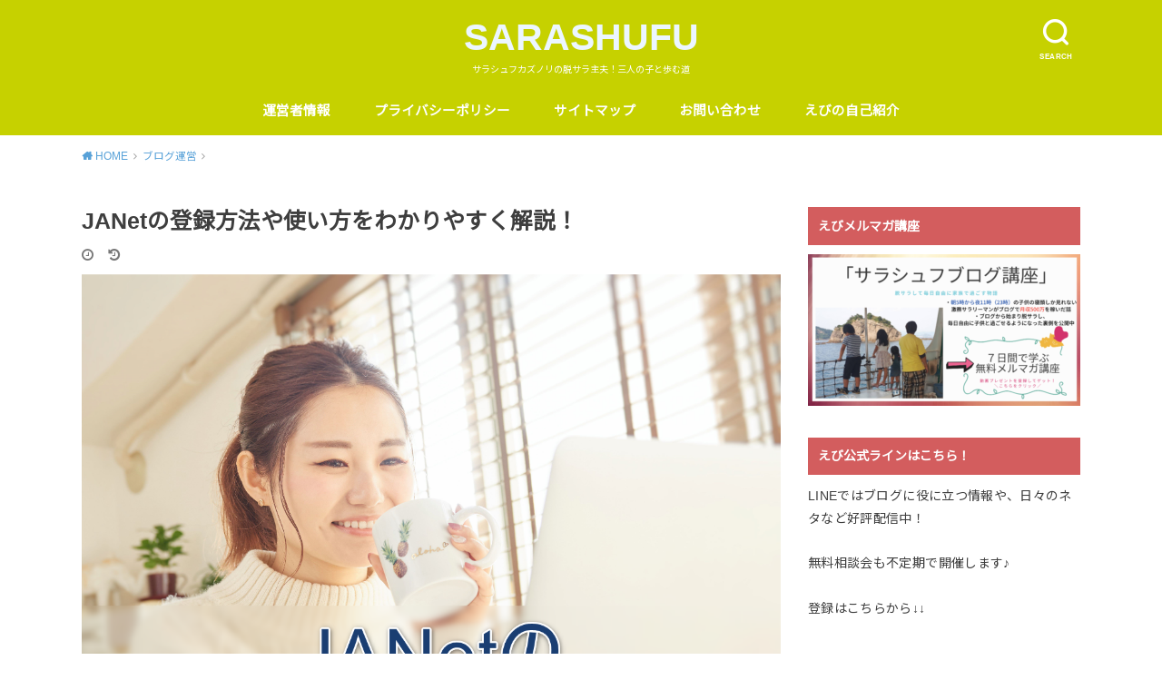

--- FILE ---
content_type: text/html; charset=UTF-8
request_url: https://sarashufu-kazunori.com/janet-howto/
body_size: 23022
content:
<!doctype html>
<html dir="ltr" lang="ja" prefix="og: https://ogp.me/ns#">

<head>

	<meta charset="utf-8">
	<meta http-equiv="X-UA-Compatible" content="IE=edge">
	<meta name="HandheldFriendly" content="True">
	<meta name="MobileOptimized" content="320">
	<meta name="viewport" content="width=device-width, initial-scale=1"/>
	<link rel="pingback" href="https://sarashufu-kazunori.com/xmlrpc.php"><title>JANetの登録方法や使い方をわかりやすく解説！ | SARASHUFU</title>
	<style>img:is([sizes="auto" i], [sizes^="auto," i]) { contain-intrinsic-size: 3000px 1500px }</style>
	
		<!-- All in One SEO 4.9.1.1 - aioseo.com -->
	<meta name="robots" content="max-image-preview:large" />
	<meta name="author" content="kazunori"/>
	<link rel="canonical" href="https://sarashufu-kazunori.com/janet-howto/" />
	<meta name="generator" content="All in One SEO (AIOSEO) 4.9.1.1" />
		<meta property="og:locale" content="ja_JP" />
		<meta property="og:site_name" content="SARASHUFU | サラシュフカズノリの脱サラ主夫！三人の子と歩む道" />
		<meta property="og:type" content="article" />
		<meta property="og:title" content="JANetの登録方法や使い方をわかりやすく解説！ | SARASHUFU" />
		<meta property="og:url" content="https://sarashufu-kazunori.com/janet-howto/" />
		<meta property="article:published_time" content="2020-04-12T07:24:36+00:00" />
		<meta property="article:modified_time" content="2020-05-08T02:28:07+00:00" />
		<meta name="twitter:card" content="summary" />
		<meta name="twitter:title" content="JANetの登録方法や使い方をわかりやすく解説！ | SARASHUFU" />
		<script type="application/ld+json" class="aioseo-schema">
			{"@context":"https:\/\/schema.org","@graph":[{"@type":"Article","@id":"https:\/\/sarashufu-kazunori.com\/janet-howto\/#article","name":"JANet\u306e\u767b\u9332\u65b9\u6cd5\u3084\u4f7f\u3044\u65b9\u3092\u308f\u304b\u308a\u3084\u3059\u304f\u89e3\u8aac\uff01 | SARASHUFU","headline":"JANet\u306e\u767b\u9332\u65b9\u6cd5\u3084\u4f7f\u3044\u65b9\u3092\u308f\u304b\u308a\u3084\u3059\u304f\u89e3\u8aac\uff01","author":{"@id":"https:\/\/sarashufu-kazunori.com\/author\/ayatohinaminogmail-com\/#author"},"publisher":{"@id":"https:\/\/sarashufu-kazunori.com\/#organization"},"image":{"@type":"ImageObject","url":"https:\/\/sarashufu-kazunori.com\/wp-content\/uploads\/2020\/04\/2020-04-12_14h07_55.png","width":1186,"height":890,"caption":"JANet\u30a2\u30a4\u30ad\u30e3\u30c3\u30c1"},"datePublished":"2020-04-12T16:24:36+09:00","dateModified":"2020-05-08T11:28:07+09:00","inLanguage":"ja","mainEntityOfPage":{"@id":"https:\/\/sarashufu-kazunori.com\/janet-howto\/#webpage"},"isPartOf":{"@id":"https:\/\/sarashufu-kazunori.com\/janet-howto\/#webpage"},"articleSection":"\u30d6\u30ed\u30b0\u904b\u55b6"},{"@type":"BreadcrumbList","@id":"https:\/\/sarashufu-kazunori.com\/janet-howto\/#breadcrumblist","itemListElement":[{"@type":"ListItem","@id":"https:\/\/sarashufu-kazunori.com#listItem","position":1,"name":"\u30db\u30fc\u30e0","item":"https:\/\/sarashufu-kazunori.com","nextItem":{"@type":"ListItem","@id":"https:\/\/sarashufu-kazunori.com\/category\/%e3%83%96%e3%83%ad%e3%82%b0%e9%81%8b%e5%96%b6\/#listItem","name":"\u30d6\u30ed\u30b0\u904b\u55b6"}},{"@type":"ListItem","@id":"https:\/\/sarashufu-kazunori.com\/category\/%e3%83%96%e3%83%ad%e3%82%b0%e9%81%8b%e5%96%b6\/#listItem","position":2,"name":"\u30d6\u30ed\u30b0\u904b\u55b6","item":"https:\/\/sarashufu-kazunori.com\/category\/%e3%83%96%e3%83%ad%e3%82%b0%e9%81%8b%e5%96%b6\/","nextItem":{"@type":"ListItem","@id":"https:\/\/sarashufu-kazunori.com\/janet-howto\/#listItem","name":"JANet\u306e\u767b\u9332\u65b9\u6cd5\u3084\u4f7f\u3044\u65b9\u3092\u308f\u304b\u308a\u3084\u3059\u304f\u89e3\u8aac\uff01"},"previousItem":{"@type":"ListItem","@id":"https:\/\/sarashufu-kazunori.com#listItem","name":"\u30db\u30fc\u30e0"}},{"@type":"ListItem","@id":"https:\/\/sarashufu-kazunori.com\/janet-howto\/#listItem","position":3,"name":"JANet\u306e\u767b\u9332\u65b9\u6cd5\u3084\u4f7f\u3044\u65b9\u3092\u308f\u304b\u308a\u3084\u3059\u304f\u89e3\u8aac\uff01","previousItem":{"@type":"ListItem","@id":"https:\/\/sarashufu-kazunori.com\/category\/%e3%83%96%e3%83%ad%e3%82%b0%e9%81%8b%e5%96%b6\/#listItem","name":"\u30d6\u30ed\u30b0\u904b\u55b6"}}]},{"@type":"Organization","@id":"https:\/\/sarashufu-kazunori.com\/#organization","name":"SARASHUFU","description":"\u30b5\u30e9\u30b7\u30e5\u30d5\u30ab\u30ba\u30ce\u30ea\u306e\u8131\u30b5\u30e9\u4e3b\u592b\uff01\u4e09\u4eba\u306e\u5b50\u3068\u6b69\u3080\u9053","url":"https:\/\/sarashufu-kazunori.com\/"},{"@type":"Person","@id":"https:\/\/sarashufu-kazunori.com\/author\/ayatohinaminogmail-com\/#author","url":"https:\/\/sarashufu-kazunori.com\/author\/ayatohinaminogmail-com\/","name":"kazunori","image":{"@type":"ImageObject","@id":"https:\/\/sarashufu-kazunori.com\/janet-howto\/#authorImage","url":"https:\/\/secure.gravatar.com\/avatar\/d173ca66fd444f38376f838821ffa05d9ffcc21cbd8fa28c2a57b294fe9a68fc?s=96&d=mm&r=g","width":96,"height":96,"caption":"kazunori"}},{"@type":"WebPage","@id":"https:\/\/sarashufu-kazunori.com\/janet-howto\/#webpage","url":"https:\/\/sarashufu-kazunori.com\/janet-howto\/","name":"JANet\u306e\u767b\u9332\u65b9\u6cd5\u3084\u4f7f\u3044\u65b9\u3092\u308f\u304b\u308a\u3084\u3059\u304f\u89e3\u8aac\uff01 | SARASHUFU","inLanguage":"ja","isPartOf":{"@id":"https:\/\/sarashufu-kazunori.com\/#website"},"breadcrumb":{"@id":"https:\/\/sarashufu-kazunori.com\/janet-howto\/#breadcrumblist"},"author":{"@id":"https:\/\/sarashufu-kazunori.com\/author\/ayatohinaminogmail-com\/#author"},"creator":{"@id":"https:\/\/sarashufu-kazunori.com\/author\/ayatohinaminogmail-com\/#author"},"image":{"@type":"ImageObject","url":"https:\/\/sarashufu-kazunori.com\/wp-content\/uploads\/2020\/04\/2020-04-12_14h07_55.png","@id":"https:\/\/sarashufu-kazunori.com\/janet-howto\/#mainImage","width":1186,"height":890,"caption":"JANet\u30a2\u30a4\u30ad\u30e3\u30c3\u30c1"},"primaryImageOfPage":{"@id":"https:\/\/sarashufu-kazunori.com\/janet-howto\/#mainImage"},"datePublished":"2020-04-12T16:24:36+09:00","dateModified":"2020-05-08T11:28:07+09:00"},{"@type":"WebSite","@id":"https:\/\/sarashufu-kazunori.com\/#website","url":"https:\/\/sarashufu-kazunori.com\/","name":"SARASHUFU","description":"\u30b5\u30e9\u30b7\u30e5\u30d5\u30ab\u30ba\u30ce\u30ea\u306e\u8131\u30b5\u30e9\u4e3b\u592b\uff01\u4e09\u4eba\u306e\u5b50\u3068\u6b69\u3080\u9053","inLanguage":"ja","publisher":{"@id":"https:\/\/sarashufu-kazunori.com\/#organization"}}]}
		</script>
		<!-- All in One SEO -->

<link rel='dns-prefetch' href='//www.google.com' />
<link rel='dns-prefetch' href='//stats.wp.com' />
<link rel='dns-prefetch' href='//fonts.googleapis.com' />
<link rel='dns-prefetch' href='//v0.wordpress.com' />
<link rel="alternate" type="application/rss+xml" title="SARASHUFU &raquo; フィード" href="https://sarashufu-kazunori.com/feed/" />
<link rel="alternate" type="application/rss+xml" title="SARASHUFU &raquo; コメントフィード" href="https://sarashufu-kazunori.com/comments/feed/" />
<link rel="alternate" type="application/rss+xml" title="SARASHUFU &raquo; JANetの登録方法や使い方をわかりやすく解説！ のコメントのフィード" href="https://sarashufu-kazunori.com/janet-howto/feed/" />
		<!-- This site uses the Google Analytics by ExactMetrics plugin v7.10.0 - Using Analytics tracking - https://www.exactmetrics.com/ -->
							<script
				src="//www.googletagmanager.com/gtag/js?id=UA-121777552-1"  data-cfasync="false" data-wpfc-render="false" type="text/javascript" async></script>
			<script data-cfasync="false" data-wpfc-render="false" type="text/javascript">
				var em_version = '7.10.0';
				var em_track_user = true;
				var em_no_track_reason = '';
				
								var disableStrs = [
															'ga-disable-UA-121777552-1',
									];

				/* Function to detect opted out users */
				function __gtagTrackerIsOptedOut() {
					for (var index = 0; index < disableStrs.length; index++) {
						if (document.cookie.indexOf(disableStrs[index] + '=true') > -1) {
							return true;
						}
					}

					return false;
				}

				/* Disable tracking if the opt-out cookie exists. */
				if (__gtagTrackerIsOptedOut()) {
					for (var index = 0; index < disableStrs.length; index++) {
						window[disableStrs[index]] = true;
					}
				}

				/* Opt-out function */
				function __gtagTrackerOptout() {
					for (var index = 0; index < disableStrs.length; index++) {
						document.cookie = disableStrs[index] + '=true; expires=Thu, 31 Dec 2099 23:59:59 UTC; path=/';
						window[disableStrs[index]] = true;
					}
				}

				if ('undefined' === typeof gaOptout) {
					function gaOptout() {
						__gtagTrackerOptout();
					}
				}
								window.dataLayer = window.dataLayer || [];

				window.ExactMetricsDualTracker = {
					helpers: {},
					trackers: {},
				};
				if (em_track_user) {
					function __gtagDataLayer() {
						dataLayer.push(arguments);
					}

					function __gtagTracker(type, name, parameters) {
						if (!parameters) {
							parameters = {};
						}

						if (parameters.send_to) {
							__gtagDataLayer.apply(null, arguments);
							return;
						}

						if (type === 'event') {
							
														parameters.send_to = exactmetrics_frontend.ua;
							__gtagDataLayer(type, name, parameters);
													} else {
							__gtagDataLayer.apply(null, arguments);
						}
					}

					__gtagTracker('js', new Date());
					__gtagTracker('set', {
						'developer_id.dNDMyYj': true,
											});
															__gtagTracker('config', 'UA-121777552-1', {"forceSSL":"true"} );
										window.gtag = __gtagTracker;										(function () {
						/* https://developers.google.com/analytics/devguides/collection/analyticsjs/ */
						/* ga and __gaTracker compatibility shim. */
						var noopfn = function () {
							return null;
						};
						var newtracker = function () {
							return new Tracker();
						};
						var Tracker = function () {
							return null;
						};
						var p = Tracker.prototype;
						p.get = noopfn;
						p.set = noopfn;
						p.send = function () {
							var args = Array.prototype.slice.call(arguments);
							args.unshift('send');
							__gaTracker.apply(null, args);
						};
						var __gaTracker = function () {
							var len = arguments.length;
							if (len === 0) {
								return;
							}
							var f = arguments[len - 1];
							if (typeof f !== 'object' || f === null || typeof f.hitCallback !== 'function') {
								if ('send' === arguments[0]) {
									var hitConverted, hitObject = false, action;
									if ('event' === arguments[1]) {
										if ('undefined' !== typeof arguments[3]) {
											hitObject = {
												'eventAction': arguments[3],
												'eventCategory': arguments[2],
												'eventLabel': arguments[4],
												'value': arguments[5] ? arguments[5] : 1,
											}
										}
									}
									if ('pageview' === arguments[1]) {
										if ('undefined' !== typeof arguments[2]) {
											hitObject = {
												'eventAction': 'page_view',
												'page_path': arguments[2],
											}
										}
									}
									if (typeof arguments[2] === 'object') {
										hitObject = arguments[2];
									}
									if (typeof arguments[5] === 'object') {
										Object.assign(hitObject, arguments[5]);
									}
									if ('undefined' !== typeof arguments[1].hitType) {
										hitObject = arguments[1];
										if ('pageview' === hitObject.hitType) {
											hitObject.eventAction = 'page_view';
										}
									}
									if (hitObject) {
										action = 'timing' === arguments[1].hitType ? 'timing_complete' : hitObject.eventAction;
										hitConverted = mapArgs(hitObject);
										__gtagTracker('event', action, hitConverted);
									}
								}
								return;
							}

							function mapArgs(args) {
								var arg, hit = {};
								var gaMap = {
									'eventCategory': 'event_category',
									'eventAction': 'event_action',
									'eventLabel': 'event_label',
									'eventValue': 'event_value',
									'nonInteraction': 'non_interaction',
									'timingCategory': 'event_category',
									'timingVar': 'name',
									'timingValue': 'value',
									'timingLabel': 'event_label',
									'page': 'page_path',
									'location': 'page_location',
									'title': 'page_title',
								};
								for (arg in args) {
																		if (!(!args.hasOwnProperty(arg) || !gaMap.hasOwnProperty(arg))) {
										hit[gaMap[arg]] = args[arg];
									} else {
										hit[arg] = args[arg];
									}
								}
								return hit;
							}

							try {
								f.hitCallback();
							} catch (ex) {
							}
						};
						__gaTracker.create = newtracker;
						__gaTracker.getByName = newtracker;
						__gaTracker.getAll = function () {
							return [];
						};
						__gaTracker.remove = noopfn;
						__gaTracker.loaded = true;
						window['__gaTracker'] = __gaTracker;
					})();
									} else {
										console.log("");
					(function () {
						function __gtagTracker() {
							return null;
						}

						window['__gtagTracker'] = __gtagTracker;
						window['gtag'] = __gtagTracker;
					})();
									}
			</script>
				<!-- / Google Analytics by ExactMetrics -->
		<script type="text/javascript">
/* <![CDATA[ */
window._wpemojiSettings = {"baseUrl":"https:\/\/s.w.org\/images\/core\/emoji\/16.0.1\/72x72\/","ext":".png","svgUrl":"https:\/\/s.w.org\/images\/core\/emoji\/16.0.1\/svg\/","svgExt":".svg","source":{"concatemoji":"https:\/\/sarashufu-kazunori.com\/wp-includes\/js\/wp-emoji-release.min.js?ver=6.8.3"}};
/*! This file is auto-generated */
!function(s,n){var o,i,e;function c(e){try{var t={supportTests:e,timestamp:(new Date).valueOf()};sessionStorage.setItem(o,JSON.stringify(t))}catch(e){}}function p(e,t,n){e.clearRect(0,0,e.canvas.width,e.canvas.height),e.fillText(t,0,0);var t=new Uint32Array(e.getImageData(0,0,e.canvas.width,e.canvas.height).data),a=(e.clearRect(0,0,e.canvas.width,e.canvas.height),e.fillText(n,0,0),new Uint32Array(e.getImageData(0,0,e.canvas.width,e.canvas.height).data));return t.every(function(e,t){return e===a[t]})}function u(e,t){e.clearRect(0,0,e.canvas.width,e.canvas.height),e.fillText(t,0,0);for(var n=e.getImageData(16,16,1,1),a=0;a<n.data.length;a++)if(0!==n.data[a])return!1;return!0}function f(e,t,n,a){switch(t){case"flag":return n(e,"\ud83c\udff3\ufe0f\u200d\u26a7\ufe0f","\ud83c\udff3\ufe0f\u200b\u26a7\ufe0f")?!1:!n(e,"\ud83c\udde8\ud83c\uddf6","\ud83c\udde8\u200b\ud83c\uddf6")&&!n(e,"\ud83c\udff4\udb40\udc67\udb40\udc62\udb40\udc65\udb40\udc6e\udb40\udc67\udb40\udc7f","\ud83c\udff4\u200b\udb40\udc67\u200b\udb40\udc62\u200b\udb40\udc65\u200b\udb40\udc6e\u200b\udb40\udc67\u200b\udb40\udc7f");case"emoji":return!a(e,"\ud83e\udedf")}return!1}function g(e,t,n,a){var r="undefined"!=typeof WorkerGlobalScope&&self instanceof WorkerGlobalScope?new OffscreenCanvas(300,150):s.createElement("canvas"),o=r.getContext("2d",{willReadFrequently:!0}),i=(o.textBaseline="top",o.font="600 32px Arial",{});return e.forEach(function(e){i[e]=t(o,e,n,a)}),i}function t(e){var t=s.createElement("script");t.src=e,t.defer=!0,s.head.appendChild(t)}"undefined"!=typeof Promise&&(o="wpEmojiSettingsSupports",i=["flag","emoji"],n.supports={everything:!0,everythingExceptFlag:!0},e=new Promise(function(e){s.addEventListener("DOMContentLoaded",e,{once:!0})}),new Promise(function(t){var n=function(){try{var e=JSON.parse(sessionStorage.getItem(o));if("object"==typeof e&&"number"==typeof e.timestamp&&(new Date).valueOf()<e.timestamp+604800&&"object"==typeof e.supportTests)return e.supportTests}catch(e){}return null}();if(!n){if("undefined"!=typeof Worker&&"undefined"!=typeof OffscreenCanvas&&"undefined"!=typeof URL&&URL.createObjectURL&&"undefined"!=typeof Blob)try{var e="postMessage("+g.toString()+"("+[JSON.stringify(i),f.toString(),p.toString(),u.toString()].join(",")+"));",a=new Blob([e],{type:"text/javascript"}),r=new Worker(URL.createObjectURL(a),{name:"wpTestEmojiSupports"});return void(r.onmessage=function(e){c(n=e.data),r.terminate(),t(n)})}catch(e){}c(n=g(i,f,p,u))}t(n)}).then(function(e){for(var t in e)n.supports[t]=e[t],n.supports.everything=n.supports.everything&&n.supports[t],"flag"!==t&&(n.supports.everythingExceptFlag=n.supports.everythingExceptFlag&&n.supports[t]);n.supports.everythingExceptFlag=n.supports.everythingExceptFlag&&!n.supports.flag,n.DOMReady=!1,n.readyCallback=function(){n.DOMReady=!0}}).then(function(){return e}).then(function(){var e;n.supports.everything||(n.readyCallback(),(e=n.source||{}).concatemoji?t(e.concatemoji):e.wpemoji&&e.twemoji&&(t(e.twemoji),t(e.wpemoji)))}))}((window,document),window._wpemojiSettings);
/* ]]> */
</script>
<style id='wp-emoji-styles-inline-css' type='text/css'>

	img.wp-smiley, img.emoji {
		display: inline !important;
		border: none !important;
		box-shadow: none !important;
		height: 1em !important;
		width: 1em !important;
		margin: 0 0.07em !important;
		vertical-align: -0.1em !important;
		background: none !important;
		padding: 0 !important;
	}
</style>
<link rel='stylesheet' id='wp-block-library-css' href='https://sarashufu-kazunori.com/wp-includes/css/dist/block-library/style.min.css' type='text/css' media='all' />
<style id='classic-theme-styles-inline-css' type='text/css'>
/*! This file is auto-generated */
.wp-block-button__link{color:#fff;background-color:#32373c;border-radius:9999px;box-shadow:none;text-decoration:none;padding:calc(.667em + 2px) calc(1.333em + 2px);font-size:1.125em}.wp-block-file__button{background:#32373c;color:#fff;text-decoration:none}
</style>
<style id='rinkerg-gutenberg-rinker-style-inline-css' type='text/css'>
.wp-block-create-block-block{background-color:#21759b;color:#fff;padding:2px}

</style>
<link rel='stylesheet' id='aioseo/css/src/vue/standalone/blocks/table-of-contents/global.scss-css' href='https://sarashufu-kazunori.com/wp-content/plugins/all-in-one-seo-pack/dist/Lite/assets/css/table-of-contents/global.e90f6d47.css?ver=4.9.1.1' type='text/css' media='all' />
<link rel='stylesheet' id='mediaelement-css' href='https://sarashufu-kazunori.com/wp-includes/js/mediaelement/mediaelementplayer-legacy.min.css?ver=4.2.17' type='text/css' media='all' />
<link rel='stylesheet' id='wp-mediaelement-css' href='https://sarashufu-kazunori.com/wp-includes/js/mediaelement/wp-mediaelement.min.css' type='text/css' media='all' />
<style id='jetpack-sharing-buttons-style-inline-css' type='text/css'>
.jetpack-sharing-buttons__services-list{display:flex;flex-direction:row;flex-wrap:wrap;gap:0;list-style-type:none;margin:5px;padding:0}.jetpack-sharing-buttons__services-list.has-small-icon-size{font-size:12px}.jetpack-sharing-buttons__services-list.has-normal-icon-size{font-size:16px}.jetpack-sharing-buttons__services-list.has-large-icon-size{font-size:24px}.jetpack-sharing-buttons__services-list.has-huge-icon-size{font-size:36px}@media print{.jetpack-sharing-buttons__services-list{display:none!important}}.editor-styles-wrapper .wp-block-jetpack-sharing-buttons{gap:0;padding-inline-start:0}ul.jetpack-sharing-buttons__services-list.has-background{padding:1.25em 2.375em}
</style>
<style id='global-styles-inline-css' type='text/css'>
:root{--wp--preset--aspect-ratio--square: 1;--wp--preset--aspect-ratio--4-3: 4/3;--wp--preset--aspect-ratio--3-4: 3/4;--wp--preset--aspect-ratio--3-2: 3/2;--wp--preset--aspect-ratio--2-3: 2/3;--wp--preset--aspect-ratio--16-9: 16/9;--wp--preset--aspect-ratio--9-16: 9/16;--wp--preset--color--black: #000000;--wp--preset--color--cyan-bluish-gray: #abb8c3;--wp--preset--color--white: #ffffff;--wp--preset--color--pale-pink: #f78da7;--wp--preset--color--vivid-red: #cf2e2e;--wp--preset--color--luminous-vivid-orange: #ff6900;--wp--preset--color--luminous-vivid-amber: #fcb900;--wp--preset--color--light-green-cyan: #7bdcb5;--wp--preset--color--vivid-green-cyan: #00d084;--wp--preset--color--pale-cyan-blue: #8ed1fc;--wp--preset--color--vivid-cyan-blue: #0693e3;--wp--preset--color--vivid-purple: #9b51e0;--wp--preset--gradient--vivid-cyan-blue-to-vivid-purple: linear-gradient(135deg,rgba(6,147,227,1) 0%,rgb(155,81,224) 100%);--wp--preset--gradient--light-green-cyan-to-vivid-green-cyan: linear-gradient(135deg,rgb(122,220,180) 0%,rgb(0,208,130) 100%);--wp--preset--gradient--luminous-vivid-amber-to-luminous-vivid-orange: linear-gradient(135deg,rgba(252,185,0,1) 0%,rgba(255,105,0,1) 100%);--wp--preset--gradient--luminous-vivid-orange-to-vivid-red: linear-gradient(135deg,rgba(255,105,0,1) 0%,rgb(207,46,46) 100%);--wp--preset--gradient--very-light-gray-to-cyan-bluish-gray: linear-gradient(135deg,rgb(238,238,238) 0%,rgb(169,184,195) 100%);--wp--preset--gradient--cool-to-warm-spectrum: linear-gradient(135deg,rgb(74,234,220) 0%,rgb(151,120,209) 20%,rgb(207,42,186) 40%,rgb(238,44,130) 60%,rgb(251,105,98) 80%,rgb(254,248,76) 100%);--wp--preset--gradient--blush-light-purple: linear-gradient(135deg,rgb(255,206,236) 0%,rgb(152,150,240) 100%);--wp--preset--gradient--blush-bordeaux: linear-gradient(135deg,rgb(254,205,165) 0%,rgb(254,45,45) 50%,rgb(107,0,62) 100%);--wp--preset--gradient--luminous-dusk: linear-gradient(135deg,rgb(255,203,112) 0%,rgb(199,81,192) 50%,rgb(65,88,208) 100%);--wp--preset--gradient--pale-ocean: linear-gradient(135deg,rgb(255,245,203) 0%,rgb(182,227,212) 50%,rgb(51,167,181) 100%);--wp--preset--gradient--electric-grass: linear-gradient(135deg,rgb(202,248,128) 0%,rgb(113,206,126) 100%);--wp--preset--gradient--midnight: linear-gradient(135deg,rgb(2,3,129) 0%,rgb(40,116,252) 100%);--wp--preset--font-size--small: 13px;--wp--preset--font-size--medium: 20px;--wp--preset--font-size--large: 36px;--wp--preset--font-size--x-large: 42px;--wp--preset--spacing--20: 0.44rem;--wp--preset--spacing--30: 0.67rem;--wp--preset--spacing--40: 1rem;--wp--preset--spacing--50: 1.5rem;--wp--preset--spacing--60: 2.25rem;--wp--preset--spacing--70: 3.38rem;--wp--preset--spacing--80: 5.06rem;--wp--preset--shadow--natural: 6px 6px 9px rgba(0, 0, 0, 0.2);--wp--preset--shadow--deep: 12px 12px 50px rgba(0, 0, 0, 0.4);--wp--preset--shadow--sharp: 6px 6px 0px rgba(0, 0, 0, 0.2);--wp--preset--shadow--outlined: 6px 6px 0px -3px rgba(255, 255, 255, 1), 6px 6px rgba(0, 0, 0, 1);--wp--preset--shadow--crisp: 6px 6px 0px rgba(0, 0, 0, 1);}:where(.is-layout-flex){gap: 0.5em;}:where(.is-layout-grid){gap: 0.5em;}body .is-layout-flex{display: flex;}.is-layout-flex{flex-wrap: wrap;align-items: center;}.is-layout-flex > :is(*, div){margin: 0;}body .is-layout-grid{display: grid;}.is-layout-grid > :is(*, div){margin: 0;}:where(.wp-block-columns.is-layout-flex){gap: 2em;}:where(.wp-block-columns.is-layout-grid){gap: 2em;}:where(.wp-block-post-template.is-layout-flex){gap: 1.25em;}:where(.wp-block-post-template.is-layout-grid){gap: 1.25em;}.has-black-color{color: var(--wp--preset--color--black) !important;}.has-cyan-bluish-gray-color{color: var(--wp--preset--color--cyan-bluish-gray) !important;}.has-white-color{color: var(--wp--preset--color--white) !important;}.has-pale-pink-color{color: var(--wp--preset--color--pale-pink) !important;}.has-vivid-red-color{color: var(--wp--preset--color--vivid-red) !important;}.has-luminous-vivid-orange-color{color: var(--wp--preset--color--luminous-vivid-orange) !important;}.has-luminous-vivid-amber-color{color: var(--wp--preset--color--luminous-vivid-amber) !important;}.has-light-green-cyan-color{color: var(--wp--preset--color--light-green-cyan) !important;}.has-vivid-green-cyan-color{color: var(--wp--preset--color--vivid-green-cyan) !important;}.has-pale-cyan-blue-color{color: var(--wp--preset--color--pale-cyan-blue) !important;}.has-vivid-cyan-blue-color{color: var(--wp--preset--color--vivid-cyan-blue) !important;}.has-vivid-purple-color{color: var(--wp--preset--color--vivid-purple) !important;}.has-black-background-color{background-color: var(--wp--preset--color--black) !important;}.has-cyan-bluish-gray-background-color{background-color: var(--wp--preset--color--cyan-bluish-gray) !important;}.has-white-background-color{background-color: var(--wp--preset--color--white) !important;}.has-pale-pink-background-color{background-color: var(--wp--preset--color--pale-pink) !important;}.has-vivid-red-background-color{background-color: var(--wp--preset--color--vivid-red) !important;}.has-luminous-vivid-orange-background-color{background-color: var(--wp--preset--color--luminous-vivid-orange) !important;}.has-luminous-vivid-amber-background-color{background-color: var(--wp--preset--color--luminous-vivid-amber) !important;}.has-light-green-cyan-background-color{background-color: var(--wp--preset--color--light-green-cyan) !important;}.has-vivid-green-cyan-background-color{background-color: var(--wp--preset--color--vivid-green-cyan) !important;}.has-pale-cyan-blue-background-color{background-color: var(--wp--preset--color--pale-cyan-blue) !important;}.has-vivid-cyan-blue-background-color{background-color: var(--wp--preset--color--vivid-cyan-blue) !important;}.has-vivid-purple-background-color{background-color: var(--wp--preset--color--vivid-purple) !important;}.has-black-border-color{border-color: var(--wp--preset--color--black) !important;}.has-cyan-bluish-gray-border-color{border-color: var(--wp--preset--color--cyan-bluish-gray) !important;}.has-white-border-color{border-color: var(--wp--preset--color--white) !important;}.has-pale-pink-border-color{border-color: var(--wp--preset--color--pale-pink) !important;}.has-vivid-red-border-color{border-color: var(--wp--preset--color--vivid-red) !important;}.has-luminous-vivid-orange-border-color{border-color: var(--wp--preset--color--luminous-vivid-orange) !important;}.has-luminous-vivid-amber-border-color{border-color: var(--wp--preset--color--luminous-vivid-amber) !important;}.has-light-green-cyan-border-color{border-color: var(--wp--preset--color--light-green-cyan) !important;}.has-vivid-green-cyan-border-color{border-color: var(--wp--preset--color--vivid-green-cyan) !important;}.has-pale-cyan-blue-border-color{border-color: var(--wp--preset--color--pale-cyan-blue) !important;}.has-vivid-cyan-blue-border-color{border-color: var(--wp--preset--color--vivid-cyan-blue) !important;}.has-vivid-purple-border-color{border-color: var(--wp--preset--color--vivid-purple) !important;}.has-vivid-cyan-blue-to-vivid-purple-gradient-background{background: var(--wp--preset--gradient--vivid-cyan-blue-to-vivid-purple) !important;}.has-light-green-cyan-to-vivid-green-cyan-gradient-background{background: var(--wp--preset--gradient--light-green-cyan-to-vivid-green-cyan) !important;}.has-luminous-vivid-amber-to-luminous-vivid-orange-gradient-background{background: var(--wp--preset--gradient--luminous-vivid-amber-to-luminous-vivid-orange) !important;}.has-luminous-vivid-orange-to-vivid-red-gradient-background{background: var(--wp--preset--gradient--luminous-vivid-orange-to-vivid-red) !important;}.has-very-light-gray-to-cyan-bluish-gray-gradient-background{background: var(--wp--preset--gradient--very-light-gray-to-cyan-bluish-gray) !important;}.has-cool-to-warm-spectrum-gradient-background{background: var(--wp--preset--gradient--cool-to-warm-spectrum) !important;}.has-blush-light-purple-gradient-background{background: var(--wp--preset--gradient--blush-light-purple) !important;}.has-blush-bordeaux-gradient-background{background: var(--wp--preset--gradient--blush-bordeaux) !important;}.has-luminous-dusk-gradient-background{background: var(--wp--preset--gradient--luminous-dusk) !important;}.has-pale-ocean-gradient-background{background: var(--wp--preset--gradient--pale-ocean) !important;}.has-electric-grass-gradient-background{background: var(--wp--preset--gradient--electric-grass) !important;}.has-midnight-gradient-background{background: var(--wp--preset--gradient--midnight) !important;}.has-small-font-size{font-size: var(--wp--preset--font-size--small) !important;}.has-medium-font-size{font-size: var(--wp--preset--font-size--medium) !important;}.has-large-font-size{font-size: var(--wp--preset--font-size--large) !important;}.has-x-large-font-size{font-size: var(--wp--preset--font-size--x-large) !important;}
:where(.wp-block-post-template.is-layout-flex){gap: 1.25em;}:where(.wp-block-post-template.is-layout-grid){gap: 1.25em;}
:where(.wp-block-columns.is-layout-flex){gap: 2em;}:where(.wp-block-columns.is-layout-grid){gap: 2em;}
:root :where(.wp-block-pullquote){font-size: 1.5em;line-height: 1.6;}
</style>
<link rel='stylesheet' id='contact-form-7-css' href='https://sarashufu-kazunori.com/wp-content/plugins/contact-form-7/includes/css/styles.css?ver=6.1.4' type='text/css' media='all' />
<link rel='stylesheet' id='sb-type-std-css' href='https://sarashufu-kazunori.com/wp-content/plugins/speech-bubble/css/sb-type-std.css' type='text/css' media='all' />
<link rel='stylesheet' id='sb-type-fb-css' href='https://sarashufu-kazunori.com/wp-content/plugins/speech-bubble/css/sb-type-fb.css' type='text/css' media='all' />
<link rel='stylesheet' id='sb-type-fb-flat-css' href='https://sarashufu-kazunori.com/wp-content/plugins/speech-bubble/css/sb-type-fb-flat.css' type='text/css' media='all' />
<link rel='stylesheet' id='sb-type-ln-css' href='https://sarashufu-kazunori.com/wp-content/plugins/speech-bubble/css/sb-type-ln.css' type='text/css' media='all' />
<link rel='stylesheet' id='sb-type-ln-flat-css' href='https://sarashufu-kazunori.com/wp-content/plugins/speech-bubble/css/sb-type-ln-flat.css' type='text/css' media='all' />
<link rel='stylesheet' id='sb-type-pink-css' href='https://sarashufu-kazunori.com/wp-content/plugins/speech-bubble/css/sb-type-pink.css' type='text/css' media='all' />
<link rel='stylesheet' id='sb-type-rtail-css' href='https://sarashufu-kazunori.com/wp-content/plugins/speech-bubble/css/sb-type-rtail.css' type='text/css' media='all' />
<link rel='stylesheet' id='sb-type-drop-css' href='https://sarashufu-kazunori.com/wp-content/plugins/speech-bubble/css/sb-type-drop.css' type='text/css' media='all' />
<link rel='stylesheet' id='sb-type-think-css' href='https://sarashufu-kazunori.com/wp-content/plugins/speech-bubble/css/sb-type-think.css' type='text/css' media='all' />
<link rel='stylesheet' id='sb-no-br-css' href='https://sarashufu-kazunori.com/wp-content/plugins/speech-bubble/css/sb-no-br.css' type='text/css' media='all' />
<link rel='stylesheet' id='toc-screen-css' href='https://sarashufu-kazunori.com/wp-content/plugins/table-of-contents-plus/screen.min.css?ver=2411.1' type='text/css' media='all' />
<link rel='stylesheet' id='yyi_rinker_stylesheet-css' href='https://sarashufu-kazunori.com/wp-content/plugins/yyi-rinker/css/style.css?v=1.11.1' type='text/css' media='all' />
<link rel='stylesheet' id='style-css' href='https://sarashufu-kazunori.com/wp-content/themes/yswallow/style.css' type='text/css' media='all' />
<style id='style-inline-css' type='text/css'>
.animated{animation-duration:1.2s;animation-fill-mode:both;animation-delay:0s;animation-timing-function:ease-out}.wpcf7 .screen-reader-response{position:static}.animated{animation-fill-mode:none}@keyframes fadeIn{from{opacity:0}to{opacity:1}}.fadeIn{animation-name:fadeIn}@keyframes fadeInDown{from{opacity:0;transform:translate3d(0,-10px,0)}to{opacity:1;transform:none}}.fadeInDown{animation-name:fadeInDown}@keyframes fadeInDownBig{from{opacity:0;transform:translate3d(0,-100%,0)}to{opacity:1;transform:none}}.fadeInDownBig{animation-name:fadeInDownBig}@keyframes fadeInLeft{from{opacity:0;transform:translate3d(-10px,0,0)}to{opacity:1;transform:none}}.fadeInLeft{animation-name:fadeInLeft}@keyframes fadeInLeftBig{from{opacity:0;transform:translate3d(-100%,0,0)}to{opacity:1;transform:none}}.fadeInLeftBig{animation-name:fadeInLeftBig}@keyframes fadeInRight{from{opacity:0;transform:translate3d(10px,0,0)}to{opacity:1;transform:none}}.fadeInRight{animation-name:fadeInRight}@keyframes fadeInRightBig{from{opacity:0;transform:translate3d(100%,0,0)}to{opacity:1;transform:none}}.fadeInRightBig{animation-name:fadeInRightBig}@keyframes fadeInUp{from{opacity:0;transform:translate3d(0,10px,0)}to{opacity:1;transform:none}}.fadeInUp{animation-name:fadeInUp}@keyframes fadeInUpBig{from{opacity:0;transform:translate3d(0,100%,0)}to{opacity:1;transform:none}}.fadeInUpBig{animation-name:fadeInUpBig}
</style>
<link rel='stylesheet' id='child-style-css' href='https://sarashufu-kazunori.com/wp-content/themes/yswallow_custom/style.css' type='text/css' media='all' />
<link rel='stylesheet' id='gf_Notojp-css' href='https://fonts.googleapis.com/css?family=Noto+Sans+JP&#038;display=swap' type='text/css' media='all' />
<link rel='stylesheet' id='fontawesome-css' href='https://sarashufu-kazunori.com/wp-content/themes/yswallow/library/css/font-awesome.min.css' type='text/css' media='all' />
<link rel='stylesheet' id='wp-pagenavi-css' href='https://sarashufu-kazunori.com/wp-content/plugins/wp-pagenavi/pagenavi-css.css?ver=2.70' type='text/css' media='all' />
<script type="text/javascript" src="https://sarashufu-kazunori.com/wp-content/plugins/google-analytics-dashboard-for-wp/assets/js/frontend-gtag.min.js?ver=7.10.0" id="exactmetrics-frontend-script-js"></script>
<script data-cfasync="false" data-wpfc-render="false" type="text/javascript" id='exactmetrics-frontend-script-js-extra'>/* <![CDATA[ */
var exactmetrics_frontend = {"js_events_tracking":"true","download_extensions":"zip,mp3,mpeg,pdf,docx,pptx,xlsx,rar","inbound_paths":"[{\"path\":\"\\\/go\\\/\",\"label\":\"affiliate\"},{\"path\":\"\\\/recommend\\\/\",\"label\":\"affiliate\"}]","home_url":"https:\/\/sarashufu-kazunori.com","hash_tracking":"false","ua":"UA-121777552-1","v4_id":""};/* ]]> */
</script>
<script type="text/javascript" src="https://sarashufu-kazunori.com/wp-includes/js/jquery/jquery.min.js?ver=3.7.1" id="jquery-core-js"></script>
<script type="text/javascript" src="https://sarashufu-kazunori.com/wp-includes/js/jquery/jquery-migrate.min.js?ver=3.4.1" id="jquery-migrate-js"></script>
<link rel="https://api.w.org/" href="https://sarashufu-kazunori.com/wp-json/" /><link rel="alternate" title="JSON" type="application/json" href="https://sarashufu-kazunori.com/wp-json/wp/v2/posts/1643" /><link rel="EditURI" type="application/rsd+xml" title="RSD" href="https://sarashufu-kazunori.com/xmlrpc.php?rsd" />
<meta name="generator" content="WordPress 6.8.3" />
<link rel='shortlink' href='https://wp.me/pa37Or-qv' />
<link rel="alternate" title="oEmbed (JSON)" type="application/json+oembed" href="https://sarashufu-kazunori.com/wp-json/oembed/1.0/embed?url=https%3A%2F%2Fsarashufu-kazunori.com%2Fjanet-howto%2F" />
<link rel="alternate" title="oEmbed (XML)" type="text/xml+oembed" href="https://sarashufu-kazunori.com/wp-json/oembed/1.0/embed?url=https%3A%2F%2Fsarashufu-kazunori.com%2Fjanet-howto%2F&#038;format=xml" />
	<style>img#wpstats{display:none}</style>
		<style>
.yyi-rinker-images {
    display: flex;
    justify-content: center;
    align-items: center;
    position: relative;

}
div.yyi-rinker-image img.yyi-rinker-main-img.hidden {
    display: none;
}

.yyi-rinker-images-arrow {
    cursor: pointer;
    position: absolute;
    top: 50%;
    display: block;
    margin-top: -11px;
    opacity: 0.6;
    width: 22px;
}

.yyi-rinker-images-arrow-left{
    left: -10px;
}
.yyi-rinker-images-arrow-right{
    right: -10px;
}

.yyi-rinker-images-arrow-left.hidden {
    display: none;
}

.yyi-rinker-images-arrow-right.hidden {
    display: none;
}
div.yyi-rinker-contents.yyi-rinker-design-tate  div.yyi-rinker-box{
    flex-direction: column;
}

div.yyi-rinker-contents.yyi-rinker-design-slim div.yyi-rinker-box .yyi-rinker-links {
    flex-direction: column;
}

div.yyi-rinker-contents.yyi-rinker-design-slim div.yyi-rinker-info {
    width: 100%;
}

div.yyi-rinker-contents.yyi-rinker-design-slim .yyi-rinker-title {
    text-align: center;
}

div.yyi-rinker-contents.yyi-rinker-design-slim .yyi-rinker-links {
    text-align: center;
}
div.yyi-rinker-contents.yyi-rinker-design-slim .yyi-rinker-image {
    margin: auto;
}

div.yyi-rinker-contents.yyi-rinker-design-slim div.yyi-rinker-info ul.yyi-rinker-links li {
	align-self: stretch;
}
div.yyi-rinker-contents.yyi-rinker-design-slim div.yyi-rinker-box div.yyi-rinker-info {
	padding: 0;
}
div.yyi-rinker-contents.yyi-rinker-design-slim div.yyi-rinker-box {
	flex-direction: column;
	padding: 14px 5px 0;
}

.yyi-rinker-design-slim div.yyi-rinker-box div.yyi-rinker-info {
	text-align: center;
}

.yyi-rinker-design-slim div.price-box span.price {
	display: block;
}

div.yyi-rinker-contents.yyi-rinker-design-slim div.yyi-rinker-info div.yyi-rinker-title a{
	font-size:16px;
}

div.yyi-rinker-contents.yyi-rinker-design-slim ul.yyi-rinker-links li.amazonkindlelink:before,  div.yyi-rinker-contents.yyi-rinker-design-slim ul.yyi-rinker-links li.amazonlink:before,  div.yyi-rinker-contents.yyi-rinker-design-slim ul.yyi-rinker-links li.rakutenlink:before, div.yyi-rinker-contents.yyi-rinker-design-slim ul.yyi-rinker-links li.yahoolink:before, div.yyi-rinker-contents.yyi-rinker-design-slim ul.yyi-rinker-links li.mercarilink:before {
	font-size:12px;
}

div.yyi-rinker-contents.yyi-rinker-design-slim ul.yyi-rinker-links li a {
	font-size: 13px;
}
.entry-content ul.yyi-rinker-links li {
	padding: 0;
}

div.yyi-rinker-contents .yyi-rinker-attention.attention_desing_right_ribbon {
    width: 89px;
    height: 91px;
    position: absolute;
    top: -1px;
    right: -1px;
    left: auto;
    overflow: hidden;
}

div.yyi-rinker-contents .yyi-rinker-attention.attention_desing_right_ribbon span {
    display: inline-block;
    width: 146px;
    position: absolute;
    padding: 4px 0;
    left: -13px;
    top: 12px;
    text-align: center;
    font-size: 12px;
    line-height: 24px;
    -webkit-transform: rotate(45deg);
    transform: rotate(45deg);
    box-shadow: 0 1px 3px rgba(0, 0, 0, 0.2);
}

div.yyi-rinker-contents .yyi-rinker-attention.attention_desing_right_ribbon {
    background: none;
}
.yyi-rinker-attention.attention_desing_right_ribbon .yyi-rinker-attention-after,
.yyi-rinker-attention.attention_desing_right_ribbon .yyi-rinker-attention-before{
display:none;
}
div.yyi-rinker-use-right_ribbon div.yyi-rinker-title {
    margin-right: 2rem;
}

				</style><style type="text/css">
body, #breadcrumb li a::after{ color: #3E3E3E;}
a, #breadcrumb li a i, .authorbox .author_sns li a::before,.widget li a:after{ color: #57a1d8;}
a:hover{ color: #9eccef;}
.article-footer .post-categories li a,.article-footer .tags a{ background: #57a1d8; border-color:#57a1d8;}
.article-footer .tags a{ color:#57a1d8; background: none;}
.article-footer .post-categories li a:hover,.article-footer .tags a:hover{ background:#9eccef;  border-color:#9eccef;}
input[type="text"],input[type="password"],input[type="datetime"],input[type="datetime-local"],input[type="date"],input[type="month"],input[type="time"],input[type="week"],input[type="number"],input[type="email"],input[type="url"],input[type="search"],input[type="tel"],input[type="color"],select,textarea,.field { background-color: #ffffff;}
#header{ color: #ffffff; background: #c6d100;}
#logo a{ color: #ecf6ff;}
@media only screen and (min-width: 768px) {
	#g_nav .nav > li::after{ background: #ecf6ff;}
	#g_nav .nav li ul.sub-menu, #g_nav .nav li ul.children{ background: #2e3a44;color: #ffffff;}
	.archives-list .post-list a .eyecatch::after{ background: #57a1d8;}
}

.slick-prev:before, .slick-next:before, .accordionBtn, #submit, button, html input[type="button"], input[type="reset"], input[type="submit"], .pagination a:hover, .pagination a:focus,.page-links a:hover, .page-links a:focus { background-color: #57a1d8;}
.accordionBtn.active, #submit:hover, #submit:focus{ background-color: #9eccef;}
.entry-content h2, .homeadd_wrap .widgettitle, .widgettitle, .eyecatch .cat-name, ul.wpp-list li a:before, .cat_postlist .catttl span::before, .cat_postlist .catttl span::after, .accordion::before{ background: #d35d5e; color: #ffffff;}
.entry-content h3,.entry-content h4{ border-color: #d35d5e;}
.h_balloon .entry-content h2:after{ border-top-color: #d35d5e;}
.entry-content ol li:before{ background: #d35d5e; border-color: #d35d5e;  color: #ffffff;}
.entry-content ol li ol li:before{ color: #d35d5e;}
.entry-content ul li:before{ color: #d35d5e;}
.entry-content blockquote::before,.entry-content blockquote::after{color: #d35d5e;}

.btn-wrap a{background: #57a1d8;border: 1px solid #57a1d8;}
.btn-wrap a:hover,.widget .btn-wrap:not(.simple) a:hover{color: #57a1d8;border-color: #57a1d8;}
.btn-wrap.simple a, .pagination a, .pagination span,.page-links a{border-color: #57a1d8; color: #57a1d8;}
.btn-wrap.simple a:hover, .pagination .current,.pagination .current:hover,.page-links ul > li > span{background-color: #57a1d8;}

#footer-top::before{background-color: #d35d5e;}
#footer,.cta-inner{background-color: #2e3a44; color: #ffffff;}

</style>
<link rel="icon" href="https://sarashufu-kazunori.com/wp-content/uploads/2018/07/cropped-2018-07-15_073311_0715073351-32x32.png" sizes="32x32" />
<link rel="icon" href="https://sarashufu-kazunori.com/wp-content/uploads/2018/07/cropped-2018-07-15_073311_0715073351-192x192.png" sizes="192x192" />
<link rel="apple-touch-icon" href="https://sarashufu-kazunori.com/wp-content/uploads/2018/07/cropped-2018-07-15_073311_0715073351-180x180.png" />
<meta name="msapplication-TileImage" content="https://sarashufu-kazunori.com/wp-content/uploads/2018/07/cropped-2018-07-15_073311_0715073351-270x270.png" />
</head>

<body class="wp-singular post-template-default single single-post postid-1643 single-format-standard wp-theme-yswallow wp-child-theme-yswallow_custom pd_normal h_default date_on catlabeloff pannavi_on">
	<div id="container">


<header id="header" class="header animated fadeIn">
<div id="inner-header" class="wrap cf">

<div class="searchbox"><form role="search" method="get" id="searchform" class="searchform cf" action="https://sarashufu-kazunori.com/" ><input type="search" placeholder="キーワードを入力" value="" name="s" id="s" /><span class="nav_btn search_btn"><span class="text">SEARCH</span></span></form></div><div id="logo" class=" "><p class="h1 text"><a href="https://sarashufu-kazunori.com">SARASHUFU</a></p><p class="site_description">サラシュフカズノリの脱サラ主夫！三人の子と歩む道</p></div><div id="g_nav" class="g_nav-sp animated anidelayS fadeIn"><nav class="menu-sp cf"><ul id="menu-%e3%83%a1%e3%83%8b%e3%83%a5%e3%83%bc1" class="nav top-nav cf"><li id="menu-item-369" class="menu-item menu-item-type-post_type menu-item-object-page menu-item-369"><a href="https://sarashufu-kazunori.com/unneisyajyouhou/">運営者情報</a></li>
<li id="menu-item-370" class="menu-item menu-item-type-post_type menu-item-object-page menu-item-privacy-policy menu-item-370"><a rel="privacy-policy" href="https://sarashufu-kazunori.com/privacy-policy/">プライバシーポリシー</a></li>
<li id="menu-item-371" class="menu-item menu-item-type-post_type menu-item-object-page menu-item-371"><a href="https://sarashufu-kazunori.com/site-map/">サイトマップ</a></li>
<li id="menu-item-372" class="menu-item menu-item-type-post_type menu-item-object-page menu-item-372"><a href="https://sarashufu-kazunori.com/otoiawase/">お問い合わせ</a></li>
<li id="menu-item-1244" class="menu-item menu-item-type-post_type menu-item-object-page menu-item-1244"><a href="https://sarashufu-kazunori.com/kazunori-jikosyokai/">えびの自己紹介</a></li>
</ul></nav></div>
</div>
</header>





<div id="breadcrumb" class="breadcrumb animated fadeIn cf"><div class="wrap"><ul class="breadcrumb__ul" itemscope itemtype="http://schema.org/BreadcrumbList"><li class="breadcrumb__li bc_homelink" itemprop="itemListElement" itemscope itemtype="http://schema.org/ListItem"><a class="breadcrumb__link" itemprop="item" href="https://sarashufu-kazunori.com/"><span itemprop="name"> HOME</span></a><meta itemprop="position" content="1" /></li><li class="breadcrumb__li" itemprop="itemListElement" itemscope itemtype="http://schema.org/ListItem"><a class="breadcrumb__link" itemprop="item" href="https://sarashufu-kazunori.com/category/%e3%83%96%e3%83%ad%e3%82%b0%e9%81%8b%e5%96%b6/"><span itemprop="name">ブログ運営</span></a><meta itemprop="position" content="2" /></li><li class="breadcrumb__li bc_posttitle" itemprop="itemListElement" itemscope itemtype="http://schema.org/ListItem"><span itemprop="name">JANetの登録方法や使い方をわかりやすく解説！</span><meta itemprop="position" content="3" /></li></ul></div></div>

<div id="content">
<div id="inner-content" class="wrap cf">

<div class="main-wrap">
<main id="main" class="animated anidelayS fadeIn" role="main">

<article id="post-1643" class="post-1643 post type-post status-publish format-standard has-post-thumbnail hentry category-46 article cf" role="article">
<header class="article-header entry-header">
<div class="inner">
<h1 class="entry-title single-title" itemprop="headline" rel="bookmark">JANetの登録方法や使い方をわかりやすく解説！</h1>

<div class="byline entry-meta vcard cf">

<time class="time__date date gf entry-date updated"></time><time class="time__date date gf entry-date undo updated" datetime="2020-05-08"></time>
</div>

<figure class="eyecatch">
<img width="1186" height="890" src="https://sarashufu-kazunori.com/wp-content/uploads/2020/04/2020-04-12_14h07_55.png" class="attachment-post-thumbnail size-post-thumbnail wp-post-image" alt="JANetアイキャッチ" decoding="async" fetchpriority="high" srcset="https://sarashufu-kazunori.com/wp-content/uploads/2020/04/2020-04-12_14h07_55.png 1186w, https://sarashufu-kazunori.com/wp-content/uploads/2020/04/2020-04-12_14h07_55-300x225.png 300w, https://sarashufu-kazunori.com/wp-content/uploads/2020/04/2020-04-12_14h07_55-1024x768.png 1024w, https://sarashufu-kazunori.com/wp-content/uploads/2020/04/2020-04-12_14h07_55-768x576.png 768w" sizes="(max-width: 1186px) 100vw, 1186px" />
<span class="cat-name cat-id-46">ブログ運営</span>
</figure>

</div>
</header>


<div class="share short">
<div class="sns">
<ul class="cf">

<li class="twitter"> 
<a target="blank" href="//twitter.com/intent/tweet?url=https%3A%2F%2Fsarashufu-kazunori.com%2Fjanet-howto%2F&text=JANet%E3%81%AE%E7%99%BB%E9%8C%B2%E6%96%B9%E6%B3%95%E3%82%84%E4%BD%BF%E3%81%84%E6%96%B9%E3%82%92%E3%82%8F%E3%81%8B%E3%82%8A%E3%82%84%E3%81%99%E3%81%8F%E8%A7%A3%E8%AA%AC%EF%BC%81&tw_p=tweetbutton" onclick="window.open(this.href, 'tweetwindow', 'width=550, height=450,personalbar=0,toolbar=0,scrollbars=1,resizable=1'); return false;"><span class="text">ツイート</span><span class="count"></span></a>
</li>

<li class="facebook">
<a href="//www.facebook.com/sharer.php?src=bm&u=https%3A%2F%2Fsarashufu-kazunori.com%2Fjanet-howto%2F&t=JANet%E3%81%AE%E7%99%BB%E9%8C%B2%E6%96%B9%E6%B3%95%E3%82%84%E4%BD%BF%E3%81%84%E6%96%B9%E3%82%92%E3%82%8F%E3%81%8B%E3%82%8A%E3%82%84%E3%81%99%E3%81%8F%E8%A7%A3%E8%AA%AC%EF%BC%81" onclick="javascript:window.open(this.href, '', 'menubar=no,toolbar=no,resizable=yes,scrollbars=yes,height=300,width=600');return false;"><span class="text">シェア</span><span class="count"></span></a>
</li>

<li class="hatebu">       
<a href="//b.hatena.ne.jp/add?mode=confirm&url=https://sarashufu-kazunori.com/janet-howto/&title=JANet%E3%81%AE%E7%99%BB%E9%8C%B2%E6%96%B9%E6%B3%95%E3%82%84%E4%BD%BF%E3%81%84%E6%96%B9%E3%82%92%E3%82%8F%E3%81%8B%E3%82%8A%E3%82%84%E3%81%99%E3%81%8F%E8%A7%A3%E8%AA%AC%EF%BC%81" onclick="window.open(this.href, 'HBwindow', 'width=600, height=400, menubar=no, toolbar=no, scrollbars=yes'); return false;" target="_blank"><span class="text">はてブ</span><span class="count"></span></a>
</li>

<li class="line">
<a href="//line.me/R/msg/text/?JANet%E3%81%AE%E7%99%BB%E9%8C%B2%E6%96%B9%E6%B3%95%E3%82%84%E4%BD%BF%E3%81%84%E6%96%B9%E3%82%92%E3%82%8F%E3%81%8B%E3%82%8A%E3%82%84%E3%81%99%E3%81%8F%E8%A7%A3%E8%AA%AC%EF%BC%81%0Ahttps%3A%2F%2Fsarashufu-kazunori.com%2Fjanet-howto%2F" target="_blank"><span class="text">送る</span></a>
</li>

<li class="pocket">
<a href="//getpocket.com/edit?url=https://sarashufu-kazunori.com/janet-howto/&title=JANetの登録方法や使い方をわかりやすく解説！" onclick="window.open(this.href, 'FBwindow', 'width=550, height=350, menubar=no, toolbar=no, scrollbars=yes'); return false;"><span class="text">Pocket</span><span class="count"></span></a></li>

</ul>
</div> 
</div>



<section class="entry-content cf">


<p>こんにちは。kazunoriです。</p>
<p>&nbsp;</p>
<p>アフィリエイトを始めたいけれどまったくの初心者だから不安……。</p>
<p>そんな悩みを持つ方、必見です！</p>
<p>&nbsp;</p>
<p>今回は初心者にも優しいASP「JANet」の登録方法や使い方を画像付きでわかりやすく解説していきます！</p>
<p>&nbsp;</p>
<p><span id="more-1643"></span></p>
<p>&nbsp;</p>
<div id="toc_container" class="no_bullets"><p class="toc_title">もくじ</p><ul class="toc_list"><li><ul><li></li><li></li><li></li><li></li></ul></li><li></li><li></li></ul></div>
<h2><span id="JANet">JANetの登録方法を画像付きでわかりやすく解説！</span></h2>
<p><div class="youtube-container"><iframe width="560" height="315" src="https://www.youtube.com/embed/zR8B9Nd2W5w" frameborder="0" allow="accelerometer; autoplay; encrypted-media; gyroscope; picture-in-picture" allowfullscreen></iframe></div><br />
&nbsp;</p>
<p>登録の前に用意するもの</p>
<ul>
<li>メールアドレス</li>
<li>銀行の口座情報がわかるもの（通帳など）</li>
<li>アフィリエイト広告を掲載するサイト</li>
</ul>
<p>&nbsp;</p>
<p>この三点です。</p>
<p>準備ができたら早速登録を始めましょう！</p>
<p>&nbsp;</p>
<h3><span id="i">メールアドレスの登録</span></h3>
<p>&nbsp;</p>
<img decoding="async" class="alignnone wp-image-1644 size-large" src="https://sarashufu-kazunori.com/wp-content/uploads/2020/04/2020-04-12_13h54_37-1024x718.png" alt="JANetトップページ" width="800" height="561" srcset="https://sarashufu-kazunori.com/wp-content/uploads/2020/04/2020-04-12_13h54_37-1024x718.png 1024w, https://sarashufu-kazunori.com/wp-content/uploads/2020/04/2020-04-12_13h54_37-300x210.png 300w, https://sarashufu-kazunori.com/wp-content/uploads/2020/04/2020-04-12_13h54_37-768x538.png 768w, https://sarashufu-kazunori.com/wp-content/uploads/2020/04/2020-04-12_13h54_37.png 1257w" sizes="(max-width: 800px) 100vw, 800px" />
<p>まずは<a href="https://j-a-net.jp/">JANetのトップページ</a>から、「パートナー登録」をクリックします。</p>
<p>&nbsp;</p>
<img loading="lazy" decoding="async" class="alignnone wp-image-1645 size-large" src="https://sarashufu-kazunori.com/wp-content/uploads/2020/04/2020-04-12_13h55_09-1024x730.png" alt="JANet登録1" width="800" height="570" srcset="https://sarashufu-kazunori.com/wp-content/uploads/2020/04/2020-04-12_13h55_09-1024x730.png 1024w, https://sarashufu-kazunori.com/wp-content/uploads/2020/04/2020-04-12_13h55_09-300x214.png 300w, https://sarashufu-kazunori.com/wp-content/uploads/2020/04/2020-04-12_13h55_09-768x547.png 768w, https://sarashufu-kazunori.com/wp-content/uploads/2020/04/2020-04-12_13h55_09.png 1291w" sizes="auto, (max-width: 800px) 100vw, 800px" />
<img loading="lazy" decoding="async" class="alignnone wp-image-1646 size-large" src="https://sarashufu-kazunori.com/wp-content/uploads/2020/04/2020-04-12_13h55_23-1024x661.png" alt="JANet登録2" width="800" height="516" srcset="https://sarashufu-kazunori.com/wp-content/uploads/2020/04/2020-04-12_13h55_23-1024x661.png 1024w, https://sarashufu-kazunori.com/wp-content/uploads/2020/04/2020-04-12_13h55_23-300x194.png 300w, https://sarashufu-kazunori.com/wp-content/uploads/2020/04/2020-04-12_13h55_23-768x496.png 768w, https://sarashufu-kazunori.com/wp-content/uploads/2020/04/2020-04-12_13h55_23.png 1259w" sizes="auto, (max-width: 800px) 100vw, 800px" />
<p>クリックすると、利用規約が表示されます。</p>
<ul>
<li>利用規約・プライバシーポリシーの同意</li>
<li>メール受信の同意</li>
</ul>
<p>の2項目のチェックボックスにチェックを入れます。</p>
<p>&nbsp;</p>
<p>次に、用意しておいたメールアドレスを入力してオレンジの「送信する」ボタンをクリックします。</p>
<p>&nbsp;</p>
<img loading="lazy" decoding="async" class="alignnone wp-image-1647 size-large" src="https://sarashufu-kazunori.com/wp-content/uploads/2020/04/2020-04-12_13h55_41-1024x561.png" alt="JANet登録3" width="800" height="438" srcset="https://sarashufu-kazunori.com/wp-content/uploads/2020/04/2020-04-12_13h55_41-1024x561.png 1024w, https://sarashufu-kazunori.com/wp-content/uploads/2020/04/2020-04-12_13h55_41-300x164.png 300w, https://sarashufu-kazunori.com/wp-content/uploads/2020/04/2020-04-12_13h55_41-768x420.png 768w, https://sarashufu-kazunori.com/wp-content/uploads/2020/04/2020-04-12_13h55_41.png 1286w" sizes="auto, (max-width: 800px) 100vw, 800px" />
<p>このような画面に切り替わったら、メールの送信がされました。</p>
<p>しばらく経っても入力したメールアドレス宛にJANetからメールが届かない場合は、入力を誤ってしまったかもしれません。</p>
<p>もう一度メールアドレスの入力をし、登録のためのメールを受け取りましょう。</p>
<p>&nbsp;</p>
<img loading="lazy" decoding="async" class="alignnone wp-image-1648 size-full" src="https://sarashufu-kazunori.com/wp-content/uploads/2020/04/2020-04-12_13h56_09.png" alt="JANet登録4" width="829" height="784" srcset="https://sarashufu-kazunori.com/wp-content/uploads/2020/04/2020-04-12_13h56_09.png 829w, https://sarashufu-kazunori.com/wp-content/uploads/2020/04/2020-04-12_13h56_09-300x284.png 300w, https://sarashufu-kazunori.com/wp-content/uploads/2020/04/2020-04-12_13h56_09-768x726.png 768w" sizes="auto, (max-width: 829px) 100vw, 829px" />
<p>届いたメールを開くと、「JANetパートナー登録フォームはこちら」という文とともにURLが貼られています。</p>
<p>そのURLをクリックします。</p>
<p>&nbsp;</p>
<img loading="lazy" decoding="async" class="alignnone wp-image-1649 size-large" src="https://sarashufu-kazunori.com/wp-content/uploads/2020/04/2020-04-12_13h56_42-1024x576.png" alt="JANet登録5" width="800" height="450" srcset="https://sarashufu-kazunori.com/wp-content/uploads/2020/04/2020-04-12_13h56_42-1024x576.png 1024w, https://sarashufu-kazunori.com/wp-content/uploads/2020/04/2020-04-12_13h56_42-300x169.png 300w, https://sarashufu-kazunori.com/wp-content/uploads/2020/04/2020-04-12_13h56_42-768x432.png 768w, https://sarashufu-kazunori.com/wp-content/uploads/2020/04/2020-04-12_13h56_42.png 1265w" sizes="auto, (max-width: 800px) 100vw, 800px" />
<p>URLをクリックすると、再びJANetのページが開き、パートナー登録が始まります。</p>
<p>&nbsp;</p>
<h3><span id="i-2">パートナー情報の登録</span></h3>
<p>&nbsp;</p>
<p>まずは個人か法人かの選択です。ご自身の当てはまるほうを選択し、「申し込み」をクリックしてください。</p>
<p>&nbsp;</p>
<img loading="lazy" decoding="async" class="alignnone wp-image-1650 size-full" src="https://sarashufu-kazunori.com/wp-content/uploads/2020/04/2020-04-12_13h58_01.png" alt="JANet登録6" width="854" height="912" srcset="https://sarashufu-kazunori.com/wp-content/uploads/2020/04/2020-04-12_13h58_01.png 854w, https://sarashufu-kazunori.com/wp-content/uploads/2020/04/2020-04-12_13h58_01-281x300.png 281w, https://sarashufu-kazunori.com/wp-content/uploads/2020/04/2020-04-12_13h58_01-768x820.png 768w" sizes="auto, (max-width: 854px) 100vw, 854px" />
<p>続いて、</p>
<ul>
<li>名前</li>
<li>名前（カナ）</li>
<li>生年月日</li>
<li>郵便番号</li>
<li>住所・番地</li>
<li>建物名</li>
</ul>
<p>の入力です。</p>
<p><span style="color: #ff0000;">名前（カナ）は全角で入力</span>してください。</p>
<p>住所は、郵便番号を入力後「住所を自動入力」をクリックすると自動で反映されます。</p>
<p>&nbsp;</p>
<img loading="lazy" decoding="async" class="alignnone wp-image-1652 size-full" src="https://sarashufu-kazunori.com/wp-content/uploads/2020/04/2020-04-12_13h58_37.png" alt="JANet登録8" width="828" height="926" srcset="https://sarashufu-kazunori.com/wp-content/uploads/2020/04/2020-04-12_13h58_37.png 828w, https://sarashufu-kazunori.com/wp-content/uploads/2020/04/2020-04-12_13h58_37-268x300.png 268w, https://sarashufu-kazunori.com/wp-content/uploads/2020/04/2020-04-12_13h58_37-768x859.png 768w" sizes="auto, (max-width: 828px) 100vw, 828px" />
<p>続いてはアフィリエイト広告を掲載するサイトの登録です。</p>
<p>まずは「ウェブサイト/ブログ」か「メールマガジン」のいずれかを選択します。</p>
<p><span style="color: #0000ff;">メールマガジンのアフィリエイトはできないASPもあるので、選択できるのはありがたい</span>ですね！</p>
<p>&nbsp;</p>
<p>入力項目は</p>
<ul>
<li>サイト名称</li>
<li>サイトURL</li>
<li>カテゴリ</li>
<li>pv数/日</li>
<li>上記サイトの集客方法</li>
<li>集客実績</li>
<li>サイト内容</li>
</ul>
<p>です。</p>
<p>&nbsp;</p>
<p>カテゴリはプルダウンから選択してください。</p>
<p>集客方法・集客実績は任意での入力です。</p>
<p>集客に力を入れている場合や、実績のあるサイトの場合はアピールポイントになるので、ぜひ入力してくださいね。</p>
<p>&nbsp;</p>
<img loading="lazy" decoding="async" class="alignnone wp-image-1653 size-full" src="https://sarashufu-kazunori.com/wp-content/uploads/2020/04/2020-04-12_13h58_53.png" alt="JANet登録9" width="830" height="751" srcset="https://sarashufu-kazunori.com/wp-content/uploads/2020/04/2020-04-12_13h58_53.png 830w, https://sarashufu-kazunori.com/wp-content/uploads/2020/04/2020-04-12_13h58_53-300x271.png 300w, https://sarashufu-kazunori.com/wp-content/uploads/2020/04/2020-04-12_13h58_53-768x695.png 768w" sizes="auto, (max-width: 830px) 100vw, 830px" />
<p>&nbsp;</p>
<p>すべての入力を終えたら一番下のオレンジ色の四角「入力内容を確認」をクリックします。</p>
<p>&nbsp;</p>
<h3><span id="i-3">登録内容の確認</span></h3>
<p>&nbsp;</p>
<p>&nbsp;</p>
<img loading="lazy" decoding="async" class="alignnone wp-image-1674 size-full" src="https://sarashufu-kazunori.com/wp-content/uploads/2020/04/2020-04-12_20h41_30.png" alt="JANet" width="835" height="935" srcset="https://sarashufu-kazunori.com/wp-content/uploads/2020/04/2020-04-12_20h41_30.png 835w, https://sarashufu-kazunori.com/wp-content/uploads/2020/04/2020-04-12_20h41_30-268x300.png 268w, https://sarashufu-kazunori.com/wp-content/uploads/2020/04/2020-04-12_20h41_30-768x860.png 768w" sizes="auto, (max-width: 835px) 100vw, 835px" /> <img loading="lazy" decoding="async" class="alignnone wp-image-1675 size-full" src="https://sarashufu-kazunori.com/wp-content/uploads/2020/04/2020-04-12_20h41_41.png" alt="JANet" width="839" height="708" srcset="https://sarashufu-kazunori.com/wp-content/uploads/2020/04/2020-04-12_20h41_41.png 839w, https://sarashufu-kazunori.com/wp-content/uploads/2020/04/2020-04-12_20h41_41-300x253.png 300w, https://sarashufu-kazunori.com/wp-content/uploads/2020/04/2020-04-12_20h41_41-768x648.png 768w" sizes="auto, (max-width: 839px) 100vw, 839px" />
<p>一番最後に、ここまで入力した内容に間違いがないか確認をします。</p>
<p><span style="color: #ff0000;">誤りや記入漏れがないかよく確認</span>しましょう。</p>
<p>間違いがないことを確認したら、オレンジ色の四角「送信する」をクリックして、登録が完了です。</p>
<p>&nbsp;</p>
<h3><span id="i-4">登録後の流れ</span></h3>
<p>&nbsp;</p>
<p>登録後すぐに、入力したメールアドレスに仮登録完了のメールが届きます。</p>
<p>その後はJANetからの審査結果を待ちます。</p>
<p>この審査結果も同様にメールで届くので、結果が届くまではメールボックスをよく見るようにするといいでしょう。</p>
<p>&nbsp;</p>
<h2><span id="JANet-2">JANetの使い方</span></h2>
<p>&nbsp;</p>
<p>JANetでアフィリエイトを始める初心者の方にオススメのサービスが「<a href="http://campaign.j-a-net.jp/campaign/cashbackcity/">CBC</a>」です。</p>
<p><span style="color: #ff0000;">CBCとは</span>「キャッシュバックシティ（CASH BACK ̪CITY）」の頭文字をとったもので、<span style="color: #ff0000;">JANetに登録している人が受けられるキャッシュバックサービス</span>です。</p>
<p>&nbsp;</p>
<p>CBCの流れは、</p>
<ol>
<li>CBC加盟企業の中から好きな広告を探す</li>
<li>商品購入や会員登録などの条件を達成する</li>
<li>報酬を獲得</li>
</ol>
<p>という3ステップで、初心者の方でも簡単に報酬が得られます。</p>
<p>&nbsp;</p>
<p>また、</p>
<ul>
<li>CBCの報酬は毎月支払いがされる</li>
<li>支払いは登録口座に自動で振り込み</li>
<li>報酬の単位が「円」でわかりやすい</li>
</ul>
<p>などの便利な点もあります。</p>
<p>&nbsp;</p>
<h2><span id="i-5">まとめ</span></h2>
<p>&nbsp;</p>
<p>今回は初心者にも優しいASP「JANet」の登録方法と簡単に始められる利用方法をご紹介いたしました。</p>
<p>&nbsp;</p>
<p>アフィリエイトに興味はあるけれど難しそうでためらっていた方も、JANetならアフィリエイトデビューできるのではないでしょうか？</p>
<p>&nbsp;</p>
<p><a href="https://j-a-net.jp/">JANetのトップページ</a>からは、アフィリエイトのノウハウを学べる「初めてのアフィリエイト講座」などのコンテンツもありますので、気になる方はチェックしてみてください！</p>
<p>&nbsp;</p>
<p>アフィリエイトを始めてあなたも収入を伸ばしませんか？</p>
<p>&nbsp;</p>
<p>それでは最後までご覧いただきありがとうございました！</p>


</section>


<footer class="article-footer">
<div class="footer-cat-tag">
<ul class="post-categories">
	<li><a href="https://sarashufu-kazunori.com/category/%e3%83%96%e3%83%ad%e3%82%b0%e9%81%8b%e5%96%b6/" rel="category tag">ブログ運営</a></li></ul></div>
<div class="sharewrap wow animated fadeIn" data-wow-delay="0.5s">

<div class="share short">
<div class="sns">
<ul class="cf">

<li class="twitter"> 
<a target="blank" href="//twitter.com/intent/tweet?url=https%3A%2F%2Fsarashufu-kazunori.com%2Fjanet-howto%2F&text=JANet%E3%81%AE%E7%99%BB%E9%8C%B2%E6%96%B9%E6%B3%95%E3%82%84%E4%BD%BF%E3%81%84%E6%96%B9%E3%82%92%E3%82%8F%E3%81%8B%E3%82%8A%E3%82%84%E3%81%99%E3%81%8F%E8%A7%A3%E8%AA%AC%EF%BC%81&tw_p=tweetbutton" onclick="window.open(this.href, 'tweetwindow', 'width=550, height=450,personalbar=0,toolbar=0,scrollbars=1,resizable=1'); return false;"><span class="text">ツイート</span><span class="count"></span></a>
</li>

<li class="facebook">
<a href="//www.facebook.com/sharer.php?src=bm&u=https%3A%2F%2Fsarashufu-kazunori.com%2Fjanet-howto%2F&t=JANet%E3%81%AE%E7%99%BB%E9%8C%B2%E6%96%B9%E6%B3%95%E3%82%84%E4%BD%BF%E3%81%84%E6%96%B9%E3%82%92%E3%82%8F%E3%81%8B%E3%82%8A%E3%82%84%E3%81%99%E3%81%8F%E8%A7%A3%E8%AA%AC%EF%BC%81" onclick="javascript:window.open(this.href, '', 'menubar=no,toolbar=no,resizable=yes,scrollbars=yes,height=300,width=600');return false;"><span class="text">シェア</span><span class="count"></span></a>
</li>

<li class="hatebu">       
<a href="//b.hatena.ne.jp/add?mode=confirm&url=https://sarashufu-kazunori.com/janet-howto/&title=JANet%E3%81%AE%E7%99%BB%E9%8C%B2%E6%96%B9%E6%B3%95%E3%82%84%E4%BD%BF%E3%81%84%E6%96%B9%E3%82%92%E3%82%8F%E3%81%8B%E3%82%8A%E3%82%84%E3%81%99%E3%81%8F%E8%A7%A3%E8%AA%AC%EF%BC%81" onclick="window.open(this.href, 'HBwindow', 'width=600, height=400, menubar=no, toolbar=no, scrollbars=yes'); return false;" target="_blank"><span class="text">はてブ</span><span class="count"></span></a>
</li>

<li class="line">
<a href="//line.me/R/msg/text/?JANet%E3%81%AE%E7%99%BB%E9%8C%B2%E6%96%B9%E6%B3%95%E3%82%84%E4%BD%BF%E3%81%84%E6%96%B9%E3%82%92%E3%82%8F%E3%81%8B%E3%82%8A%E3%82%84%E3%81%99%E3%81%8F%E8%A7%A3%E8%AA%AC%EF%BC%81%0Ahttps%3A%2F%2Fsarashufu-kazunori.com%2Fjanet-howto%2F" target="_blank"><span class="text">送る</span></a>
</li>

<li class="pocket">
<a href="//getpocket.com/edit?url=https://sarashufu-kazunori.com/janet-howto/&title=JANetの登録方法や使い方をわかりやすく解説！" onclick="window.open(this.href, 'FBwindow', 'width=550, height=350, menubar=no, toolbar=no, scrollbars=yes'); return false;"><span class="text">Pocket</span><span class="count"></span></a></li>

</ul>
</div> 
</div>
</div>





<div class="cta-wrap wow animated fadeIn" data-wow-delay="0.7s">
<div id="text-9" class="widget ctawidget widget_text">			<div class="textwidget"><div class="cta-inner"><div class="inner cf"></p>
<p><h2 class="cta_ttl"><span>私が副業時代に開始半年で月収10万以上稼ぎ、1年で月収500万突破したビジネスの1から10まで無料公開します。</span></h2></p>
<p><div class="btn-wrap aligncenter rich_pink big"><br />
<a href="https://sarashufu-kazunori.com/kl/kouza/">7日間で学べる無料動画セミナーはこちらから</a><br />
</div></p>
<p></div></div>
</div>
		</div></div>



	<div id="respond" class="comment-respond">
		<h3 id="reply-title" class="comment-reply-title">コメントを残す <small><a rel="nofollow" id="cancel-comment-reply-link" href="/janet-howto/#respond" style="display:none;">コメントをキャンセル</a></small></h3><form action="https://sarashufu-kazunori.com/wp-comments-post.php" method="post" id="commentform" class="comment-form"><p class="comment-notes"><span id="email-notes">メールアドレスが公開されることはありません。</span> <span class="required-field-message"><span class="required">※</span> が付いている欄は必須項目です</span></p><p class="comment-form-comment"><label for="comment">コメント <span class="required">※</span></label> <textarea id="comment" name="comment" cols="45" rows="8" maxlength="65525" required></textarea></p><p class="comment-form-author"><label for="author">名前 <span class="required">※</span></label> <input id="author" name="author" type="text" value="" size="30" maxlength="245" autocomplete="name" required /></p>
<p class="comment-form-email"><label for="email">メール <span class="required">※</span></label> <input id="email" name="email" type="email" value="" size="30" maxlength="100" aria-describedby="email-notes" autocomplete="email" required /></p>
<p class="comment-form-url"><label for="url">サイト</label> <input id="url" name="url" type="url" value="" size="30" maxlength="200" autocomplete="url" /></p>
<p class="comment-form-cookies-consent"><input id="wp-comment-cookies-consent" name="wp-comment-cookies-consent" type="checkbox" value="yes" /> <label for="wp-comment-cookies-consent">次回のコメントで使用するためブラウザーに自分の名前、メールアドレス、サイトを保存する。</label></p>
<p class="comment-subscription-form"><input type="checkbox" name="subscribe_comments" id="subscribe_comments" value="subscribe" style="width: auto; -moz-appearance: checkbox; -webkit-appearance: checkbox;" /> <label class="subscribe-label" id="subscribe-label" for="subscribe_comments">新しいコメントをメールで通知</label></p><p class="comment-subscription-form"><input type="checkbox" name="subscribe_blog" id="subscribe_blog" value="subscribe" style="width: auto; -moz-appearance: checkbox; -webkit-appearance: checkbox;" /> <label class="subscribe-label" id="subscribe-blog-label" for="subscribe_blog">新しい投稿をメールで受け取る</label></p><p class="form-submit"><input name="submit" type="submit" id="submit" class="submit" value="コメントを送信" /> <input type='hidden' name='comment_post_ID' value='1643' id='comment_post_ID' />
<input type='hidden' name='comment_parent' id='comment_parent' value='0' />
</p><p style="display: none;"><input type="hidden" id="akismet_comment_nonce" name="akismet_comment_nonce" value="6a145718fb" /></p><p style="display: none !important;" class="akismet-fields-container" data-prefix="ak_"><label>&#916;<textarea name="ak_hp_textarea" cols="45" rows="8" maxlength="100"></textarea></label><input type="hidden" id="ak_js_1" name="ak_js" value="249"/><script>document.getElementById( "ak_js_1" ).setAttribute( "value", ( new Date() ).getTime() );</script></p></form>	</div><!-- #respond -->
	

  <div class="related-box original-related wow animated fadeIn cf">
    <div class="inbox">
	    <h2 class="related-h h_ttl"><span class="gf">RECOMMEND</span></h2>
		    <div class="related-post">
				<ul class="related-list cf">

  	        <li rel="bookmark" title="サラリーマンにおすすめの副業一覧まとめ！選び方や注意点も紹介！">
		        <a href="https://sarashufu-kazunori.com/salaryman-fukugyou/" rel=\"bookmark" title="サラリーマンにおすすめの副業一覧まとめ！選び方や注意点も紹介！" class="title">
					<figure class="eyecatch">
					<img width="300" height="200" src="https://sarashufu-kazunori.com/wp-content/uploads/2019/12/898edacfb8a7c8f5c091854e06c4ba23_s-300x200.jpg" class="attachment-post-thum size-post-thum wp-post-image" alt="サラリーマンにおすすめな副業に関する参考画像" decoding="async" loading="lazy" />					</figure>
					<time class="time__date date gf undo"></time>					<h3 class="ttl">
						サラリーマンにおすすめの副業一覧まとめ！選び方や注意点も紹介！					</h3>
				</a>
	        </li>
  	        <li rel="bookmark" title="保護中: サイト売買の実践方法！実際に売却したやり方や手順・売買の流れを徹底的に解説します！">
		        <a href="https://sarashufu-kazunori.com/site-baibai/" rel=\"bookmark" title="保護中: サイト売買の実践方法！実際に売却したやり方や手順・売買の流れを徹底的に解説します！" class="title">
					<figure class="eyecatch">
					<img width="298" height="200" src="https://sarashufu-kazunori.com/wp-content/uploads/2018/12/319366270266618650412ab0228c0e7e.png" class="attachment-post-thum size-post-thum wp-post-image" alt="サイト売買の参考画像" decoding="async" loading="lazy" srcset="https://sarashufu-kazunori.com/wp-content/uploads/2018/12/319366270266618650412ab0228c0e7e.png 738w, https://sarashufu-kazunori.com/wp-content/uploads/2018/12/319366270266618650412ab0228c0e7e-300x201.png 300w, https://sarashufu-kazunori.com/wp-content/uploads/2018/12/319366270266618650412ab0228c0e7e-728x488.png 728w" sizes="auto, (max-width: 298px) 100vw, 298px" />					</figure>
					<time class="time__date date gf"></time>					<h3 class="ttl">
						サイト売買の実践方法！実際に売却したやり方や手順・売買の流れを徹底的に解…					</h3>
				</a>
	        </li>
  	        <li rel="bookmark" title="ワードプレスの初期設定・立ち上げ方法！外観の設定や完成まで画像付きで解説">
		        <a href="https://sarashufu-kazunori.com/wordpress-settei/" rel=\"bookmark" title="ワードプレスの初期設定・立ち上げ方法！外観の設定や完成まで画像付きで解説" class="title">
					<figure class="eyecatch">
					<img width="300" height="179" src="https://sarashufu-kazunori.com/wp-content/uploads/2019/01/a24bf1305f9357574740c9c7d54f3e96.png" class="attachment-post-thum size-post-thum wp-post-image" alt="ワードプレスの設定方法参考画像" decoding="async" loading="lazy" srcset="https://sarashufu-kazunori.com/wp-content/uploads/2019/01/a24bf1305f9357574740c9c7d54f3e96.png 800w, https://sarashufu-kazunori.com/wp-content/uploads/2019/01/a24bf1305f9357574740c9c7d54f3e96-300x179.png 300w, https://sarashufu-kazunori.com/wp-content/uploads/2019/01/a24bf1305f9357574740c9c7d54f3e96-768x458.png 768w, https://sarashufu-kazunori.com/wp-content/uploads/2019/01/a24bf1305f9357574740c9c7d54f3e96-728x434.png 728w" sizes="auto, (max-width: 300px) 100vw, 300px" />					</figure>
					<time class="time__date date gf undo"></time>					<h3 class="ttl">
						ワードプレスの初期設定・立ち上げ方法！外観の設定や完成まで画像付きで解説					</h3>
				</a>
	        </li>
  	        <li rel="bookmark" title="ブログでSSL化をする理由とは？XサーバーでのSSL化設定方法も紹介！">
		        <a href="https://sarashufu-kazunori.com/blog-ssl/" rel=\"bookmark" title="ブログでSSL化をする理由とは？XサーバーでのSSL化設定方法も紹介！" class="title">
					<figure class="eyecatch">
					<img width="300" height="200" src="https://sarashufu-kazunori.com/wp-content/uploads/2019/01/42e140eaf0e638ca098fa4fd1c623454.png" class="attachment-post-thum size-post-thum wp-post-image" alt="SSL化の参考画像" decoding="async" loading="lazy" srcset="https://sarashufu-kazunori.com/wp-content/uploads/2019/01/42e140eaf0e638ca098fa4fd1c623454.png 793w, https://sarashufu-kazunori.com/wp-content/uploads/2019/01/42e140eaf0e638ca098fa4fd1c623454-300x199.png 300w, https://sarashufu-kazunori.com/wp-content/uploads/2019/01/42e140eaf0e638ca098fa4fd1c623454-768x510.png 768w, https://sarashufu-kazunori.com/wp-content/uploads/2019/01/42e140eaf0e638ca098fa4fd1c623454-728x484.png 728w" sizes="auto, (max-width: 300px) 100vw, 300px" />					</figure>
					<time class="time__date date gf undo"></time>					<h3 class="ttl">
						ブログでSSL化をする理由とは？XサーバーでのSSL化設定方法も紹介！					</h3>
				</a>
	        </li>
  	        <li rel="bookmark" title="キーワードプランナーの登録方法や使い方！稼げる特化ジャンルの見分け方解説">
		        <a href="https://sarashufu-kazunori.com/keywoerplunner/" rel=\"bookmark" title="キーワードプランナーの登録方法や使い方！稼げる特化ジャンルの見分け方解説" class="title">
					<figure class="eyecatch">
					<img width="300" height="200" src="https://sarashufu-kazunori.com/wp-content/uploads/2020/04/e42458726d1a7c52c06b5d198cbb6a4b-300x200.png" class="attachment-post-thum size-post-thum wp-post-image" alt="" decoding="async" loading="lazy" />					</figure>
					<time class="time__date date gf"></time>					<h3 class="ttl">
						キーワードプランナーの登録方法や使い方！稼げる特化ジャンルの見分け方解説					</h3>
				</a>
	        </li>
  	        <li rel="bookmark" title="Xサーバーでワードプレスを立ち上げるまでの流れを紹介！">
		        <a href="https://sarashufu-kazunori.com/xserver-wordpress/" rel=\"bookmark" title="Xサーバーでワードプレスを立ち上げるまでの流れを紹介！" class="title">
					<figure class="eyecatch">
					<img width="300" height="179" src="https://sarashufu-kazunori.com/wp-content/uploads/2019/01/a24bf1305f9357574740c9c7d54f3e96.png" class="attachment-post-thum size-post-thum wp-post-image" alt="ワードプレスの設定方法参考画像" decoding="async" loading="lazy" srcset="https://sarashufu-kazunori.com/wp-content/uploads/2019/01/a24bf1305f9357574740c9c7d54f3e96.png 800w, https://sarashufu-kazunori.com/wp-content/uploads/2019/01/a24bf1305f9357574740c9c7d54f3e96-300x179.png 300w, https://sarashufu-kazunori.com/wp-content/uploads/2019/01/a24bf1305f9357574740c9c7d54f3e96-768x458.png 768w, https://sarashufu-kazunori.com/wp-content/uploads/2019/01/a24bf1305f9357574740c9c7d54f3e96-728x434.png 728w" sizes="auto, (max-width: 300px) 100vw, 300px" />					</figure>
					<time class="time__date date gf"></time>					<h3 class="ttl">
						Xサーバーでワードプレスを立ち上げるまでの流れを紹介！					</h3>
				</a>
	        </li>
  	        <li rel="bookmark" title="ブログカテゴリーの決め方や考え方！設定方法も簡単に解説！">
		        <a href="https://sarashufu-kazunori.com/blog-category/" rel=\"bookmark" title="ブログカテゴリーの決め方や考え方！設定方法も簡単に解説！" class="title">
					<figure class="eyecatch">
					<img width="300" height="200" src="https://sarashufu-kazunori.com/wp-content/uploads/2019/10/56d54f06bd0c1bc7928e89a666a9cd9e_s-300x200.jpg" class="attachment-post-thum size-post-thum wp-post-image" alt="" decoding="async" loading="lazy" srcset="https://sarashufu-kazunori.com/wp-content/uploads/2019/10/56d54f06bd0c1bc7928e89a666a9cd9e_s-300x200.jpg 300w, https://sarashufu-kazunori.com/wp-content/uploads/2019/10/56d54f06bd0c1bc7928e89a666a9cd9e_s.jpg 640w" sizes="auto, (max-width: 300px) 100vw, 300px" />					</figure>
					<time class="time__date date gf"></time>					<h3 class="ttl">
						ブログカテゴリーの決め方や考え方！設定方法も簡単に解説！					</h3>
				</a>
	        </li>
  	        <li rel="bookmark" title="保護中: たった4記事で通したグーグルアドセンスの審査通過の秘訣や申請方法マニュアル">
		        <a href="https://sarashufu-kazunori.com/adsense-shinsei/" rel=\"bookmark" title="保護中: たった4記事で通したグーグルアドセンスの審査通過の秘訣や申請方法マニュアル" class="title">
					<figure class="eyecatch">
					<img width="300" height="200" src="https://sarashufu-kazunori.com/wp-content/uploads/2019/04/crowncat133_TP_V4.jpg" class="attachment-post-thum size-post-thum wp-post-image" alt="アドセンス審査に関する参考画像" decoding="async" loading="lazy" srcset="https://sarashufu-kazunori.com/wp-content/uploads/2019/04/crowncat133_TP_V4.jpg 800w, https://sarashufu-kazunori.com/wp-content/uploads/2019/04/crowncat133_TP_V4-300x200.jpg 300w, https://sarashufu-kazunori.com/wp-content/uploads/2019/04/crowncat133_TP_V4-768x512.jpg 768w, https://sarashufu-kazunori.com/wp-content/uploads/2019/04/crowncat133_TP_V4-728x485.jpg 728w" sizes="auto, (max-width: 300px) 100vw, 300px" />					</figure>
					<time class="time__date date gf undo"></time>					<h3 class="ttl">
						たった4記事で通したグーグルアドセンスの審査通過の秘訣や申請方法マニュアル					</h3>
				</a>
	        </li>
  
  			</ul>
	    </div>
    </div>
</div>
  
</footer>

</article>

</main>
</div>

<div class="side-wrap">
<div id="sidebar" class="sidebar cf animated fadeIn" role="complementary">
	<div id="text-6" class="widget widget_text"><h4 class="widgettitle"><span>えびメルマガ講座</span></h4>			<div class="textwidget"><p><a href="https://sarashufu-kazunori.jp/p/r/QCReDaWV"><img loading="lazy" decoding="async" class="alignnone size-medium wp-image-2095" src="https://sarashufu-kazunori.com/wp-content/uploads/2021/01/スクリーンショット-2021-01-09-9.40.09-300x167.png" alt="" width="300" height="167" srcset="https://sarashufu-kazunori.com/wp-content/uploads/2021/01/スクリーンショット-2021-01-09-9.40.09-300x167.png 300w, https://sarashufu-kazunori.com/wp-content/uploads/2021/01/スクリーンショット-2021-01-09-9.40.09-1024x569.png 1024w, https://sarashufu-kazunori.com/wp-content/uploads/2021/01/スクリーンショット-2021-01-09-9.40.09-768x427.png 768w, https://sarashufu-kazunori.com/wp-content/uploads/2021/01/スクリーンショット-2021-01-09-9.40.09-1536x854.png 1536w, https://sarashufu-kazunori.com/wp-content/uploads/2021/01/スクリーンショット-2021-01-09-9.40.09-2048x1139.png 2048w" sizes="auto, (max-width: 300px) 100vw, 300px" /></a></p>
</div>
		</div><div id="text-7" class="widget widget_text"><h4 class="widgettitle"><span>えび公式ラインはこちら！</span></h4>			<div class="textwidget"><p>LINEではブログに役に立つ情報や、日々のネタなど好評配信中！</p>
<p>無料相談会も不定期で開催します♪</p>
<p>登録はこちらから↓↓</p>
<div style="display: flex; justify-content: center;">
    <a href="https://line.me/R/ti/p/@161ghxph"><br />
        <img decoding="async" width="300" src="https://scdn.line-apps.com/n/line_add_friends/btn/ja.png"><br />
    </a>
</div>
</div>
		</div><div id="text-3" class="widget widget_text"><h4 class="widgettitle"><span>【サラリーマン時代や転機】</span></h4>			<div class="textwidget"><ul>
<li>2014年：長男が生まれる</li>
<li>2015年：市営の住宅に移り貯金をすることに</li>
<li>2016年：長女が生まれる</li>
<li>2016年2月：一軒家を購入</li>
<li>2016年4月：10年勤めた会社から土日休みの会社へ転職</li>
<li>2017年：次女が生まれる</li>
<li>2017年：違和感を抱き探しているとブログに出会う</li>
<li>2018年6月：独立を決意</li>
</ul>
</div>
		</div><div id="text-4" class="widget widget_text"><h4 class="widgettitle"><span>【実績】</span></h4>			<div class="textwidget"><ul>
<li>2017年11月：ブログを始める</li>
<li>2018年2月：トレンドブログで月収8万達成</li>
<li>2018年5月：特化ブログで月収15万達成</li>
<li>2018年8月：特化ブログで月収38万達成</li>
<li>2019年1月：サイト売買にて月収500万達成</li>
<li>ブログ運営：月間200万pv</li>
<li>アフィリエイト：月収500万</li>
<li>YouTube月収500万</li>
<li>情報発信：月収1500万</li>
</ul>
<p>自動でコンテンツ販売100万〜達成</p>
<p>指導実績</p>
<ul>
<li>月収500万以上〜1名</li>
<li>月収200万以上〜2名</li>
<li>月収100万以上〜1名</li>
<li>月収30万以上〜5名</li>
<li>月収20万以上〜7名</li>
<li>月収10万以上〜11名</li>
<li>月収1万〜10万未満　沢山</li>
</ul>
<p>自社コンテンツ販売で月収500万超えしたクライアントさんとのインタビュー</p>
<p><a href="https://sarashufu-kazunori.com/yunotaro-interview/">ユノタロウさん</a></p>
<p>&nbsp;</p>
<p>ブログアフィリエイトで月収200万達成したfumiさんインタビュー（最大月収500万）</p>
<p><a href="https://sarashufu-kazunori.com/fumi-200/">fumiさん</a></p>
<p>&nbsp;</p>
<p>YouTube運営で241万達成した咲さん</p>
</div>
		</div><div id="text-10" class="widget widget_text"><h4 class="widgettitle"><span>たんみやさんから取材されました。</span></h4>			<div class="textwidget"><p><a href="https://sarashufu-kazunori.com/tanmiya-syuzai/"><img loading="lazy" decoding="async" class="alignnone size-full wp-image-2340" src="https://sarashufu-kazunori.com/wp-content/uploads/2021/08/スクリーンショット-2021-08-19-9.35.19.png" alt="" width="1752" height="882" srcset="https://sarashufu-kazunori.com/wp-content/uploads/2021/08/スクリーンショット-2021-08-19-9.35.19.png 1752w, https://sarashufu-kazunori.com/wp-content/uploads/2021/08/スクリーンショット-2021-08-19-9.35.19-300x151.png 300w, https://sarashufu-kazunori.com/wp-content/uploads/2021/08/スクリーンショット-2021-08-19-9.35.19-1024x516.png 1024w, https://sarashufu-kazunori.com/wp-content/uploads/2021/08/スクリーンショット-2021-08-19-9.35.19-768x387.png 768w, https://sarashufu-kazunori.com/wp-content/uploads/2021/08/スクリーンショット-2021-08-19-9.35.19-1536x773.png 1536w" sizes="auto, (max-width: 1752px) 100vw, 1752px" /></a></p>
</div>
		</div><div id="categories-2" class="widget widget_categories"><h4 class="widgettitle"><span>カテゴリー</span></h4>
			<ul>
					<li class="cat-item cat-item-62"><a href="https://sarashufu-kazunori.com/category/seminor/">セミナー</a>
</li>
	<li class="cat-item cat-item-61"><a href="https://sarashufu-kazunori.com/category/tool/">ツール</a>
</li>
	<li class="cat-item cat-item-65"><a href="https://sarashufu-kazunori.com/category/%e3%83%91%e3%82%bd%e3%82%b3%e3%83%b3/">パソコン</a>
</li>
	<li class="cat-item cat-item-46"><a href="https://sarashufu-kazunori.com/category/%e3%83%96%e3%83%ad%e3%82%b0%e9%81%8b%e5%96%b6/">ブログ運営</a>
</li>
	<li class="cat-item cat-item-63"><a href="https://sarashufu-kazunori.com/category/mindset/">マインドセット</a>
</li>
	<li class="cat-item cat-item-56"><a href="https://sarashufu-kazunori.com/category/wordpress/">ワードプレス</a>
</li>
	<li class="cat-item cat-item-5"><a href="https://sarashufu-kazunori.com/category/%e5%82%99%e5%bf%98%e9%8c%b2/">備忘録</a>
</li>
	<li class="cat-item cat-item-6"><a href="https://sarashufu-kazunori.com/category/%e6%8c%87%e5%b0%8e%e5%ae%9f%e7%b8%be/">指導実績</a>
</li>
			</ul>

			</div><div id="search-2" class="widget widget_search"><form role="search" method="get" id="searchform" class="searchform cf" action="https://sarashufu-kazunori.com/" >
		<input type="search" placeholder="キーワードを入力" value="" name="s" id="s" />
		<button type="submit" id="searchsubmit"></button>
		</form></div><div id="twitter_timeline-4" class="widget widget_twitter_timeline"><h4 class="widgettitle"><span>Twitter</span></h4><a class="twitter-timeline" data-theme="light" data-border-color="#e8e8e8" data-tweet-limit="3" data-lang="JA" data-partner="jetpack" href="https://twitter.com/@sarashufu06" href="https://twitter.com/@sarashufu06">ツイート</a></div></div>
</div>

</div>
</div>
<div id="footer-top" class="footer-top wow animated fadeIn">
	<div class="wrap cf">
		<div class="inner">
						
	
		</div>
	</div>
</div>

<footer id="footer" class="footer wow animated fadeIn" role="contentinfo">

	<div id="inner-footer" class="inner wrap cf">
		<nav role="navigation">
			<div class="footer-links cf"><ul id="menu-%e3%83%a1%e3%83%8b%e3%83%a5%e3%83%bc1-1" class="footer-nav cf"><li class="menu-item menu-item-type-post_type menu-item-object-page menu-item-369"><a href="https://sarashufu-kazunori.com/unneisyajyouhou/">運営者情報</a></li>
<li class="menu-item menu-item-type-post_type menu-item-object-page menu-item-privacy-policy menu-item-370"><a rel="privacy-policy" href="https://sarashufu-kazunori.com/privacy-policy/">プライバシーポリシー</a></li>
<li class="menu-item menu-item-type-post_type menu-item-object-page menu-item-371"><a href="https://sarashufu-kazunori.com/site-map/">サイトマップ</a></li>
<li class="menu-item menu-item-type-post_type menu-item-object-page menu-item-372"><a href="https://sarashufu-kazunori.com/otoiawase/">お問い合わせ</a></li>
<li class="menu-item menu-item-type-post_type menu-item-object-page menu-item-1244"><a href="https://sarashufu-kazunori.com/kazunori-jikosyokai/">えびの自己紹介</a></li>
</ul></div>		</nav>
		<p class="source-org copyright">&copy;Copyright2025 <a href="https://sarashufu-kazunori.com" rel="nofollow">SARASHUFU</a>.All Rights Reserved.</p>
	</div>
</footer>
</div>
<script type="speculationrules">
{"prefetch":[{"source":"document","where":{"and":[{"href_matches":"\/*"},{"not":{"href_matches":["\/wp-*.php","\/wp-admin\/*","\/wp-content\/uploads\/*","\/wp-content\/*","\/wp-content\/plugins\/*","\/wp-content\/themes\/yswallow_custom\/*","\/wp-content\/themes\/yswallow\/*","\/*\\?(.+)"]}},{"not":{"selector_matches":"a[rel~=\"nofollow\"]"}},{"not":{"selector_matches":".no-prefetch, .no-prefetch a"}}]},"eagerness":"conservative"}]}
</script>
<div id="page-top">
	<a href="#header" class="pt-button" title="ページトップへ"></a>
</div><script>
jQuery(document).ready(function($) {
	$(".widget_categories li, .widget_nav_menu li").has("ul").toggleClass("accordionMenu");
	$(".widget ul.children , .widget ul.sub-menu").after("<span class='accordionBtn'></span>");
	$(".widget ul.children , .widget ul.sub-menu").hide();
	$("ul .accordionBtn").on("click", function() {
		$(this).prev("ul").slideToggle();
		$(this).toggleClass("active");
	});
});
</script><script type="module"  src="https://sarashufu-kazunori.com/wp-content/plugins/all-in-one-seo-pack/dist/Lite/assets/table-of-contents.95d0dfce.js?ver=4.9.1.1" id="aioseo/js/src/vue/standalone/blocks/table-of-contents/frontend.js-js"></script>
<script type="text/javascript" src="https://sarashufu-kazunori.com/wp-includes/js/dist/hooks.min.js?ver=4d63a3d491d11ffd8ac6" id="wp-hooks-js"></script>
<script type="text/javascript" src="https://sarashufu-kazunori.com/wp-includes/js/dist/i18n.min.js?ver=5e580eb46a90c2b997e6" id="wp-i18n-js"></script>
<script type="text/javascript" id="wp-i18n-js-after">
/* <![CDATA[ */
wp.i18n.setLocaleData( { 'text direction\u0004ltr': [ 'ltr' ] } );
/* ]]> */
</script>
<script type="text/javascript" src="https://sarashufu-kazunori.com/wp-content/plugins/contact-form-7/includes/swv/js/index.js?ver=6.1.4" id="swv-js"></script>
<script type="text/javascript" id="contact-form-7-js-translations">
/* <![CDATA[ */
( function( domain, translations ) {
	var localeData = translations.locale_data[ domain ] || translations.locale_data.messages;
	localeData[""].domain = domain;
	wp.i18n.setLocaleData( localeData, domain );
} )( "contact-form-7", {"translation-revision-date":"2025-11-30 08:12:23+0000","generator":"GlotPress\/4.0.3","domain":"messages","locale_data":{"messages":{"":{"domain":"messages","plural-forms":"nplurals=1; plural=0;","lang":"ja_JP"},"This contact form is placed in the wrong place.":["\u3053\u306e\u30b3\u30f3\u30bf\u30af\u30c8\u30d5\u30a9\u30fc\u30e0\u306f\u9593\u9055\u3063\u305f\u4f4d\u7f6e\u306b\u7f6e\u304b\u308c\u3066\u3044\u307e\u3059\u3002"],"Error:":["\u30a8\u30e9\u30fc:"]}},"comment":{"reference":"includes\/js\/index.js"}} );
/* ]]> */
</script>
<script type="text/javascript" id="contact-form-7-js-before">
/* <![CDATA[ */
var wpcf7 = {
    "api": {
        "root": "https:\/\/sarashufu-kazunori.com\/wp-json\/",
        "namespace": "contact-form-7\/v1"
    }
};
/* ]]> */
</script>
<script type="text/javascript" src="https://sarashufu-kazunori.com/wp-content/plugins/contact-form-7/includes/js/index.js?ver=6.1.4" id="contact-form-7-js"></script>
<script type="text/javascript" id="toc-front-js-extra">
/* <![CDATA[ */
var tocplus = {"visibility_show":"\u8868\u793a","visibility_hide":"\u975e\u8868\u793a","width":"Auto"};
/* ]]> */
</script>
<script type="text/javascript" src="https://sarashufu-kazunori.com/wp-content/plugins/table-of-contents-plus/front.min.js?ver=2411.1" id="toc-front-js"></script>
<script type="text/javascript" id="google-invisible-recaptcha-js-before">
/* <![CDATA[ */
var renderInvisibleReCaptcha = function() {

    for (var i = 0; i < document.forms.length; ++i) {
        var form = document.forms[i];
        var holder = form.querySelector('.inv-recaptcha-holder');

        if (null === holder) continue;
		holder.innerHTML = '';

         (function(frm){
			var cf7SubmitElm = frm.querySelector('.wpcf7-submit');
            var holderId = grecaptcha.render(holder,{
                'sitekey': '6LeMwKYZAAAAAHtPjjDvJzpXrohiCRELapfGjSAv', 'size': 'invisible', 'badge' : 'bottomright',
                'callback' : function (recaptchaToken) {
					if((null !== cf7SubmitElm) && (typeof jQuery != 'undefined')){jQuery(frm).submit();grecaptcha.reset(holderId);return;}
					 HTMLFormElement.prototype.submit.call(frm);
                },
                'expired-callback' : function(){grecaptcha.reset(holderId);}
            });

			if(null !== cf7SubmitElm && (typeof jQuery != 'undefined') ){
				jQuery(cf7SubmitElm).off('click').on('click', function(clickEvt){
					clickEvt.preventDefault();
					grecaptcha.execute(holderId);
				});
			}
			else
			{
				frm.onsubmit = function (evt){evt.preventDefault();grecaptcha.execute(holderId);};
			}


        })(form);
    }
};
/* ]]> */
</script>
<script type="text/javascript" async defer src="https://www.google.com/recaptcha/api.js?onload=renderInvisibleReCaptcha&amp;render=explicit" id="google-invisible-recaptcha-js"></script>
<script type="text/javascript" src="https://sarashufu-kazunori.com/wp-content/themes/yswallow/library/js/remodal.js?ver=1.0.0" id="remodal-js"></script>
<script type="text/javascript" src="https://sarashufu-kazunori.com/wp-content/themes/yswallow/library/js/scripts.js" id="main-js-js"></script>
<script type="text/javascript" src="https://sarashufu-kazunori.com/wp-content/themes/yswallow/library/js/modernizr.custom.min.js?ver=2.5.3" id="css-modernizr-js"></script>
<script type="text/javascript" id="jetpack-stats-js-before">
/* <![CDATA[ */
_stq = window._stq || [];
_stq.push([ "view", JSON.parse("{\"v\":\"ext\",\"blog\":\"148508379\",\"post\":\"1643\",\"tz\":\"9\",\"srv\":\"sarashufu-kazunori.com\",\"j\":\"1:15.3.1\"}") ]);
_stq.push([ "clickTrackerInit", "148508379", "1643" ]);
/* ]]> */
</script>
<script type="text/javascript" src="https://stats.wp.com/e-202550.js" id="jetpack-stats-js" defer="defer" data-wp-strategy="defer"></script>
<script defer type="text/javascript" src="https://sarashufu-kazunori.com/wp-content/plugins/akismet/_inc/akismet-frontend.js?ver=1763006136" id="akismet-frontend-js"></script>
<script type="text/javascript" src="https://sarashufu-kazunori.com/wp-content/plugins/jetpack/_inc/build/twitter-timeline.min.js?ver=4.0.0" id="jetpack-twitter-timeline-js"></script>
</body>
</html>

--- FILE ---
content_type: text/css
request_url: https://sarashufu-kazunori.com/wp-content/themes/yswallow_custom/style.css
body_size: 297
content:
@charset "utf-8";
/*
Template: yswallow
Theme Name: swallow_custom
Theme URI:https://open-cage.com/swallow/
*/

.youtube2 {
position: relative;
width: 100%;
padding-top: 56.25%;
}
.youtube2 iframe {
position: absolute;
top: 0;
right: 0;
width: 100% !important;
height: 100% !important;
}
span.keiko-pen-yellow{
background: linear-gradient(transparent 55%,rgba(255, 213, 0, 0.85) 60%);
}